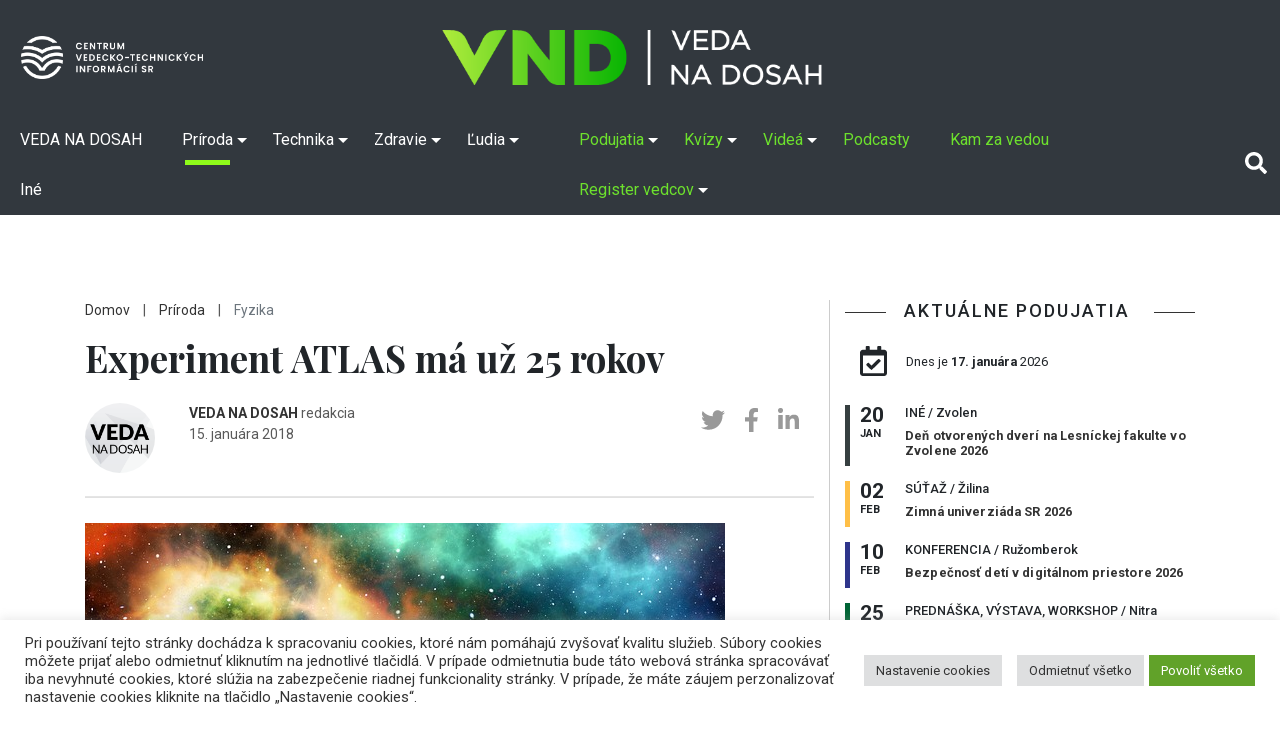

--- FILE ---
content_type: text/html; charset=UTF-8
request_url: https://vedanadosah.cvtisr.sk/priroda/fyzika/experiment-atlas-ma-uz-25-rokov/
body_size: 112073
content:
<!doctype html>
<html lang="sk-SK">
<head>

<meta charset="UTF-8" />
<meta name="viewport" content="width=device-width, initial-scale=1, shrink-to-fit=no">
<link rel="profile" href="https://gmpg.org/xfn/11" />
<link rel="stylesheet" href="https://vedanadosah.cvtisr.sk/wp-content/themes/vnd2020/style.css?v=189" type="text/css" />
<link href="https://vedanadosah.cvtisr.sk/wp-content/themes/vnd2020/assets/css/all.css" rel="stylesheet">
<script src="https://ajax.googleapis.com/ajax/libs/jquery/2.1.4/jquery.min.js"></script>
<meta name='robots' content='index, follow, max-image-preview:large, max-snippet:-1, max-video-preview:-1' />

	<!-- This site is optimized with the Yoast SEO plugin v26.7 - https://yoast.com/wordpress/plugins/seo/ -->
	<title>Experiment ATLAS má už 25 rokov - VEDA NA DOSAH</title>
	<link rel="canonical" href="https://vedanadosah.cvtisr.sk/priroda/fyzika/experiment-atlas-ma-uz-25-rokov/" />
	<meta property="og:locale" content="sk_SK" />
	<meta property="og:type" content="article" />
	<meta property="og:title" content="Experiment ATLAS má už 25 rokov - VEDA NA DOSAH" />
	<meta property="og:description" content="Na skúmanie fundamentálnych prírodných zákonov sveta vrátane záhad pôvodu a evolúcie vesmíru sa zameriava experiment ATLAS. Ide o špičkový experiment v oblasti časticovej fyziky, ktorý sa realizuje na Veľkom hadrónovom urýchľovači (Large Hadron Collider – LHC), nachádzajúcom sa v Európskej organizácii pre jadrový výskum (European Organization for Nuclear Research – CERN). Tá sa považuje za [&hellip;]" />
	<meta property="og:url" content="https://vedanadosah.cvtisr.sk/priroda/fyzika/experiment-atlas-ma-uz-25-rokov/" />
	<meta property="og:site_name" content="VEDA NA DOSAH" />
	<meta property="article:publisher" content="https://www.facebook.com/vedanadosah" />
	<meta property="article:published_time" content="2018-01-15T12:00:00+00:00" />
	<meta property="og:image" content="https://vedanadosah.cvtisr.sk/wp-content/uploads/importovane/img/articles/fEtj2xFf.jpg" />
	<meta property="og:image:width" content="640" />
	<meta property="og:image:height" content="301" />
	<meta property="og:image:type" content="image/jpeg" />
	<meta name="author" content="VEDA NA DOSAH" />
	<meta name="twitter:card" content="summary_large_image" />
	<meta name="twitter:creator" content="@cvti_sr" />
	<meta name="twitter:site" content="@cvti_sr" />
	<meta name="twitter:label1" content="Autor" />
	<meta name="twitter:data1" content="VEDA NA DOSAH" />
	<meta name="twitter:label2" content="Predpokladaný čas čítania" />
	<meta name="twitter:data2" content="7 minút" />
	<meta name="twitter:label3" content="Written by" />
	<meta name="twitter:data3" content="VEDA NA DOSAH" />
	<script type="application/ld+json" class="yoast-schema-graph">{"@context":"https://schema.org","@graph":[{"@type":"Article","@id":"https://vedanadosah.cvtisr.sk/priroda/fyzika/experiment-atlas-ma-uz-25-rokov/#article","isPartOf":{"@id":"https://vedanadosah.cvtisr.sk/priroda/fyzika/experiment-atlas-ma-uz-25-rokov/"},"author":[{"@id":"https://vedanadosah.cvtisr.sk/#/schema/person/6adfb8d37ade95138cc39af97b041656"}],"headline":"Experiment ATLAS má už 25 rokov","datePublished":"2018-01-15T12:00:00+00:00","mainEntityOfPage":{"@id":"https://vedanadosah.cvtisr.sk/priroda/fyzika/experiment-atlas-ma-uz-25-rokov/"},"wordCount":1413,"image":{"@id":"https://vedanadosah.cvtisr.sk/priroda/fyzika/experiment-atlas-ma-uz-25-rokov/#primaryimage"},"thumbnailUrl":"https://vedanadosah.cvtisr.sk/wp-content/uploads/importovane/img/articles/fEtj2xFf.jpg","keywords":["história","jadrová fyzika","Stanislav Tokár"],"articleSection":["Fyzika"],"inLanguage":"sk-SK"},{"@type":"WebPage","@id":"https://vedanadosah.cvtisr.sk/priroda/fyzika/experiment-atlas-ma-uz-25-rokov/","url":"https://vedanadosah.cvtisr.sk/priroda/fyzika/experiment-atlas-ma-uz-25-rokov/","name":"Experiment ATLAS má už 25 rokov - VEDA NA DOSAH","isPartOf":{"@id":"https://vedanadosah.cvtisr.sk/#website"},"primaryImageOfPage":{"@id":"https://vedanadosah.cvtisr.sk/priroda/fyzika/experiment-atlas-ma-uz-25-rokov/#primaryimage"},"image":{"@id":"https://vedanadosah.cvtisr.sk/priroda/fyzika/experiment-atlas-ma-uz-25-rokov/#primaryimage"},"thumbnailUrl":"https://vedanadosah.cvtisr.sk/wp-content/uploads/importovane/img/articles/fEtj2xFf.jpg","datePublished":"2018-01-15T12:00:00+00:00","author":{"@id":"https://vedanadosah.cvtisr.sk/#/schema/person/6adfb8d37ade95138cc39af97b041656"},"inLanguage":"sk-SK","potentialAction":[{"@type":"ReadAction","target":["https://vedanadosah.cvtisr.sk/priroda/fyzika/experiment-atlas-ma-uz-25-rokov/"]}]},{"@type":"ImageObject","inLanguage":"sk-SK","@id":"https://vedanadosah.cvtisr.sk/priroda/fyzika/experiment-atlas-ma-uz-25-rokov/#primaryimage","url":"https://vedanadosah.cvtisr.sk/wp-content/uploads/importovane/img/articles/fEtj2xFf.jpg","contentUrl":"https://vedanadosah.cvtisr.sk/wp-content/uploads/importovane/img/articles/fEtj2xFf.jpg","width":640,"height":301,"caption":"ilustračné foto /vesmír/"},{"@type":"WebSite","@id":"https://vedanadosah.cvtisr.sk/#website","url":"https://vedanadosah.cvtisr.sk/","name":"VEDA NA DOSAH","description":"VEDA NA DOSAH – váš zdroj informácií o slovenskej vede","potentialAction":[{"@type":"SearchAction","target":{"@type":"EntryPoint","urlTemplate":"https://vedanadosah.cvtisr.sk/?s={search_term_string}"},"query-input":{"@type":"PropertyValueSpecification","valueRequired":true,"valueName":"search_term_string"}}],"inLanguage":"sk-SK"},{"@type":"Person","@id":"https://vedanadosah.cvtisr.sk/#/schema/person/6adfb8d37ade95138cc39af97b041656","name":"VEDA NA DOSAH","image":{"@type":"ImageObject","inLanguage":"sk-SK","@id":"https://vedanadosah.cvtisr.sk/#/schema/person/image/332d73c19ea6fb74b3b30a57824b2758","url":"https://secure.gravatar.com/avatar/de01322900403441157984ffc1390a61966f0f55443a6296dd213da2df216980?s=96&d=wp_user_avatar&r=g","contentUrl":"https://secure.gravatar.com/avatar/de01322900403441157984ffc1390a61966f0f55443a6296dd213da2df216980?s=96&d=wp_user_avatar&r=g","caption":"VEDA NA DOSAH"},"description":"redakcia","url":"https://vedanadosah.cvtisr.sk/author/vedanadosah/"}]}</script>
	<!-- / Yoast SEO plugin. -->


<link rel='dns-prefetch' href='//cdnjs.cloudflare.com' />
<link rel='dns-prefetch' href='//stackpath.bootstrapcdn.com' />
<link rel='dns-prefetch' href='//ajax.googleapis.com' />
<link rel='dns-prefetch' href='//cdn.jsdelivr.net' />
<link rel="alternate" type="application/rss+xml" title="RSS kanál: VEDA NA DOSAH &raquo;" href="https://vedanadosah.cvtisr.sk/feed/" />
<link rel="alternate" type="application/rss+xml" title="RSS kanál komentárov webu VEDA NA DOSAH &raquo;" href="https://vedanadosah.cvtisr.sk/comments/feed/" />
<link rel="alternate" title="oEmbed (JSON)" type="application/json+oembed" href="https://vedanadosah.cvtisr.sk/wp-json/oembed/1.0/embed?url=https%3A%2F%2Fvedanadosah.cvtisr.sk%2Fpriroda%2Ffyzika%2Fexperiment-atlas-ma-uz-25-rokov%2F" />
<link rel="alternate" title="oEmbed (XML)" type="text/xml+oembed" href="https://vedanadosah.cvtisr.sk/wp-json/oembed/1.0/embed?url=https%3A%2F%2Fvedanadosah.cvtisr.sk%2Fpriroda%2Ffyzika%2Fexperiment-atlas-ma-uz-25-rokov%2F&#038;format=xml" />
<style id='wp-img-auto-sizes-contain-inline-css' type='text/css'>
img:is([sizes=auto i],[sizes^="auto," i]){contain-intrinsic-size:3000px 1500px}
/*# sourceURL=wp-img-auto-sizes-contain-inline-css */
</style>
<style id='wp-emoji-styles-inline-css' type='text/css'>

	img.wp-smiley, img.emoji {
		display: inline !important;
		border: none !important;
		box-shadow: none !important;
		height: 1em !important;
		width: 1em !important;
		margin: 0 0.07em !important;
		vertical-align: -0.1em !important;
		background: none !important;
		padding: 0 !important;
	}
/*# sourceURL=wp-emoji-styles-inline-css */
</style>
<style id='wp-block-library-inline-css' type='text/css'>
:root{--wp-block-synced-color:#7a00df;--wp-block-synced-color--rgb:122,0,223;--wp-bound-block-color:var(--wp-block-synced-color);--wp-editor-canvas-background:#ddd;--wp-admin-theme-color:#007cba;--wp-admin-theme-color--rgb:0,124,186;--wp-admin-theme-color-darker-10:#006ba1;--wp-admin-theme-color-darker-10--rgb:0,107,160.5;--wp-admin-theme-color-darker-20:#005a87;--wp-admin-theme-color-darker-20--rgb:0,90,135;--wp-admin-border-width-focus:2px}@media (min-resolution:192dpi){:root{--wp-admin-border-width-focus:1.5px}}.wp-element-button{cursor:pointer}:root .has-very-light-gray-background-color{background-color:#eee}:root .has-very-dark-gray-background-color{background-color:#313131}:root .has-very-light-gray-color{color:#eee}:root .has-very-dark-gray-color{color:#313131}:root .has-vivid-green-cyan-to-vivid-cyan-blue-gradient-background{background:linear-gradient(135deg,#00d084,#0693e3)}:root .has-purple-crush-gradient-background{background:linear-gradient(135deg,#34e2e4,#4721fb 50%,#ab1dfe)}:root .has-hazy-dawn-gradient-background{background:linear-gradient(135deg,#faaca8,#dad0ec)}:root .has-subdued-olive-gradient-background{background:linear-gradient(135deg,#fafae1,#67a671)}:root .has-atomic-cream-gradient-background{background:linear-gradient(135deg,#fdd79a,#004a59)}:root .has-nightshade-gradient-background{background:linear-gradient(135deg,#330968,#31cdcf)}:root .has-midnight-gradient-background{background:linear-gradient(135deg,#020381,#2874fc)}:root{--wp--preset--font-size--normal:16px;--wp--preset--font-size--huge:42px}.has-regular-font-size{font-size:1em}.has-larger-font-size{font-size:2.625em}.has-normal-font-size{font-size:var(--wp--preset--font-size--normal)}.has-huge-font-size{font-size:var(--wp--preset--font-size--huge)}.has-text-align-center{text-align:center}.has-text-align-left{text-align:left}.has-text-align-right{text-align:right}.has-fit-text{white-space:nowrap!important}#end-resizable-editor-section{display:none}.aligncenter{clear:both}.items-justified-left{justify-content:flex-start}.items-justified-center{justify-content:center}.items-justified-right{justify-content:flex-end}.items-justified-space-between{justify-content:space-between}.screen-reader-text{border:0;clip-path:inset(50%);height:1px;margin:-1px;overflow:hidden;padding:0;position:absolute;width:1px;word-wrap:normal!important}.screen-reader-text:focus{background-color:#ddd;clip-path:none;color:#444;display:block;font-size:1em;height:auto;left:5px;line-height:normal;padding:15px 23px 14px;text-decoration:none;top:5px;width:auto;z-index:100000}html :where(.has-border-color){border-style:solid}html :where([style*=border-top-color]){border-top-style:solid}html :where([style*=border-right-color]){border-right-style:solid}html :where([style*=border-bottom-color]){border-bottom-style:solid}html :where([style*=border-left-color]){border-left-style:solid}html :where([style*=border-width]){border-style:solid}html :where([style*=border-top-width]){border-top-style:solid}html :where([style*=border-right-width]){border-right-style:solid}html :where([style*=border-bottom-width]){border-bottom-style:solid}html :where([style*=border-left-width]){border-left-style:solid}html :where(img[class*=wp-image-]){height:auto;max-width:100%}:where(figure){margin:0 0 1em}html :where(.is-position-sticky){--wp-admin--admin-bar--position-offset:var(--wp-admin--admin-bar--height,0px)}@media screen and (max-width:600px){html :where(.is-position-sticky){--wp-admin--admin-bar--position-offset:0px}}

/*# sourceURL=wp-block-library-inline-css */
</style><style id='global-styles-inline-css' type='text/css'>
:root{--wp--preset--aspect-ratio--square: 1;--wp--preset--aspect-ratio--4-3: 4/3;--wp--preset--aspect-ratio--3-4: 3/4;--wp--preset--aspect-ratio--3-2: 3/2;--wp--preset--aspect-ratio--2-3: 2/3;--wp--preset--aspect-ratio--16-9: 16/9;--wp--preset--aspect-ratio--9-16: 9/16;--wp--preset--color--black: #000000;--wp--preset--color--cyan-bluish-gray: #abb8c3;--wp--preset--color--white: #ffffff;--wp--preset--color--pale-pink: #f78da7;--wp--preset--color--vivid-red: #cf2e2e;--wp--preset--color--luminous-vivid-orange: #ff6900;--wp--preset--color--luminous-vivid-amber: #fcb900;--wp--preset--color--light-green-cyan: #7bdcb5;--wp--preset--color--vivid-green-cyan: #00d084;--wp--preset--color--pale-cyan-blue: #8ed1fc;--wp--preset--color--vivid-cyan-blue: #0693e3;--wp--preset--color--vivid-purple: #9b51e0;--wp--preset--gradient--vivid-cyan-blue-to-vivid-purple: linear-gradient(135deg,rgb(6,147,227) 0%,rgb(155,81,224) 100%);--wp--preset--gradient--light-green-cyan-to-vivid-green-cyan: linear-gradient(135deg,rgb(122,220,180) 0%,rgb(0,208,130) 100%);--wp--preset--gradient--luminous-vivid-amber-to-luminous-vivid-orange: linear-gradient(135deg,rgb(252,185,0) 0%,rgb(255,105,0) 100%);--wp--preset--gradient--luminous-vivid-orange-to-vivid-red: linear-gradient(135deg,rgb(255,105,0) 0%,rgb(207,46,46) 100%);--wp--preset--gradient--very-light-gray-to-cyan-bluish-gray: linear-gradient(135deg,rgb(238,238,238) 0%,rgb(169,184,195) 100%);--wp--preset--gradient--cool-to-warm-spectrum: linear-gradient(135deg,rgb(74,234,220) 0%,rgb(151,120,209) 20%,rgb(207,42,186) 40%,rgb(238,44,130) 60%,rgb(251,105,98) 80%,rgb(254,248,76) 100%);--wp--preset--gradient--blush-light-purple: linear-gradient(135deg,rgb(255,206,236) 0%,rgb(152,150,240) 100%);--wp--preset--gradient--blush-bordeaux: linear-gradient(135deg,rgb(254,205,165) 0%,rgb(254,45,45) 50%,rgb(107,0,62) 100%);--wp--preset--gradient--luminous-dusk: linear-gradient(135deg,rgb(255,203,112) 0%,rgb(199,81,192) 50%,rgb(65,88,208) 100%);--wp--preset--gradient--pale-ocean: linear-gradient(135deg,rgb(255,245,203) 0%,rgb(182,227,212) 50%,rgb(51,167,181) 100%);--wp--preset--gradient--electric-grass: linear-gradient(135deg,rgb(202,248,128) 0%,rgb(113,206,126) 100%);--wp--preset--gradient--midnight: linear-gradient(135deg,rgb(2,3,129) 0%,rgb(40,116,252) 100%);--wp--preset--font-size--small: 13px;--wp--preset--font-size--medium: 20px;--wp--preset--font-size--large: 36px;--wp--preset--font-size--x-large: 42px;--wp--preset--spacing--20: 0.44rem;--wp--preset--spacing--30: 0.67rem;--wp--preset--spacing--40: 1rem;--wp--preset--spacing--50: 1.5rem;--wp--preset--spacing--60: 2.25rem;--wp--preset--spacing--70: 3.38rem;--wp--preset--spacing--80: 5.06rem;--wp--preset--shadow--natural: 6px 6px 9px rgba(0, 0, 0, 0.2);--wp--preset--shadow--deep: 12px 12px 50px rgba(0, 0, 0, 0.4);--wp--preset--shadow--sharp: 6px 6px 0px rgba(0, 0, 0, 0.2);--wp--preset--shadow--outlined: 6px 6px 0px -3px rgb(255, 255, 255), 6px 6px rgb(0, 0, 0);--wp--preset--shadow--crisp: 6px 6px 0px rgb(0, 0, 0);}:where(.is-layout-flex){gap: 0.5em;}:where(.is-layout-grid){gap: 0.5em;}body .is-layout-flex{display: flex;}.is-layout-flex{flex-wrap: wrap;align-items: center;}.is-layout-flex > :is(*, div){margin: 0;}body .is-layout-grid{display: grid;}.is-layout-grid > :is(*, div){margin: 0;}:where(.wp-block-columns.is-layout-flex){gap: 2em;}:where(.wp-block-columns.is-layout-grid){gap: 2em;}:where(.wp-block-post-template.is-layout-flex){gap: 1.25em;}:where(.wp-block-post-template.is-layout-grid){gap: 1.25em;}.has-black-color{color: var(--wp--preset--color--black) !important;}.has-cyan-bluish-gray-color{color: var(--wp--preset--color--cyan-bluish-gray) !important;}.has-white-color{color: var(--wp--preset--color--white) !important;}.has-pale-pink-color{color: var(--wp--preset--color--pale-pink) !important;}.has-vivid-red-color{color: var(--wp--preset--color--vivid-red) !important;}.has-luminous-vivid-orange-color{color: var(--wp--preset--color--luminous-vivid-orange) !important;}.has-luminous-vivid-amber-color{color: var(--wp--preset--color--luminous-vivid-amber) !important;}.has-light-green-cyan-color{color: var(--wp--preset--color--light-green-cyan) !important;}.has-vivid-green-cyan-color{color: var(--wp--preset--color--vivid-green-cyan) !important;}.has-pale-cyan-blue-color{color: var(--wp--preset--color--pale-cyan-blue) !important;}.has-vivid-cyan-blue-color{color: var(--wp--preset--color--vivid-cyan-blue) !important;}.has-vivid-purple-color{color: var(--wp--preset--color--vivid-purple) !important;}.has-black-background-color{background-color: var(--wp--preset--color--black) !important;}.has-cyan-bluish-gray-background-color{background-color: var(--wp--preset--color--cyan-bluish-gray) !important;}.has-white-background-color{background-color: var(--wp--preset--color--white) !important;}.has-pale-pink-background-color{background-color: var(--wp--preset--color--pale-pink) !important;}.has-vivid-red-background-color{background-color: var(--wp--preset--color--vivid-red) !important;}.has-luminous-vivid-orange-background-color{background-color: var(--wp--preset--color--luminous-vivid-orange) !important;}.has-luminous-vivid-amber-background-color{background-color: var(--wp--preset--color--luminous-vivid-amber) !important;}.has-light-green-cyan-background-color{background-color: var(--wp--preset--color--light-green-cyan) !important;}.has-vivid-green-cyan-background-color{background-color: var(--wp--preset--color--vivid-green-cyan) !important;}.has-pale-cyan-blue-background-color{background-color: var(--wp--preset--color--pale-cyan-blue) !important;}.has-vivid-cyan-blue-background-color{background-color: var(--wp--preset--color--vivid-cyan-blue) !important;}.has-vivid-purple-background-color{background-color: var(--wp--preset--color--vivid-purple) !important;}.has-black-border-color{border-color: var(--wp--preset--color--black) !important;}.has-cyan-bluish-gray-border-color{border-color: var(--wp--preset--color--cyan-bluish-gray) !important;}.has-white-border-color{border-color: var(--wp--preset--color--white) !important;}.has-pale-pink-border-color{border-color: var(--wp--preset--color--pale-pink) !important;}.has-vivid-red-border-color{border-color: var(--wp--preset--color--vivid-red) !important;}.has-luminous-vivid-orange-border-color{border-color: var(--wp--preset--color--luminous-vivid-orange) !important;}.has-luminous-vivid-amber-border-color{border-color: var(--wp--preset--color--luminous-vivid-amber) !important;}.has-light-green-cyan-border-color{border-color: var(--wp--preset--color--light-green-cyan) !important;}.has-vivid-green-cyan-border-color{border-color: var(--wp--preset--color--vivid-green-cyan) !important;}.has-pale-cyan-blue-border-color{border-color: var(--wp--preset--color--pale-cyan-blue) !important;}.has-vivid-cyan-blue-border-color{border-color: var(--wp--preset--color--vivid-cyan-blue) !important;}.has-vivid-purple-border-color{border-color: var(--wp--preset--color--vivid-purple) !important;}.has-vivid-cyan-blue-to-vivid-purple-gradient-background{background: var(--wp--preset--gradient--vivid-cyan-blue-to-vivid-purple) !important;}.has-light-green-cyan-to-vivid-green-cyan-gradient-background{background: var(--wp--preset--gradient--light-green-cyan-to-vivid-green-cyan) !important;}.has-luminous-vivid-amber-to-luminous-vivid-orange-gradient-background{background: var(--wp--preset--gradient--luminous-vivid-amber-to-luminous-vivid-orange) !important;}.has-luminous-vivid-orange-to-vivid-red-gradient-background{background: var(--wp--preset--gradient--luminous-vivid-orange-to-vivid-red) !important;}.has-very-light-gray-to-cyan-bluish-gray-gradient-background{background: var(--wp--preset--gradient--very-light-gray-to-cyan-bluish-gray) !important;}.has-cool-to-warm-spectrum-gradient-background{background: var(--wp--preset--gradient--cool-to-warm-spectrum) !important;}.has-blush-light-purple-gradient-background{background: var(--wp--preset--gradient--blush-light-purple) !important;}.has-blush-bordeaux-gradient-background{background: var(--wp--preset--gradient--blush-bordeaux) !important;}.has-luminous-dusk-gradient-background{background: var(--wp--preset--gradient--luminous-dusk) !important;}.has-pale-ocean-gradient-background{background: var(--wp--preset--gradient--pale-ocean) !important;}.has-electric-grass-gradient-background{background: var(--wp--preset--gradient--electric-grass) !important;}.has-midnight-gradient-background{background: var(--wp--preset--gradient--midnight) !important;}.has-small-font-size{font-size: var(--wp--preset--font-size--small) !important;}.has-medium-font-size{font-size: var(--wp--preset--font-size--medium) !important;}.has-large-font-size{font-size: var(--wp--preset--font-size--large) !important;}.has-x-large-font-size{font-size: var(--wp--preset--font-size--x-large) !important;}
/*# sourceURL=global-styles-inline-css */
</style>

<style id='classic-theme-styles-inline-css' type='text/css'>
/*! This file is auto-generated */
.wp-block-button__link{color:#fff;background-color:#32373c;border-radius:9999px;box-shadow:none;text-decoration:none;padding:calc(.667em + 2px) calc(1.333em + 2px);font-size:1.125em}.wp-block-file__button{background:#32373c;color:#fff;text-decoration:none}
/*# sourceURL=/wp-includes/css/classic-themes.min.css */
</style>
<link rel='stylesheet' id='cookie-law-info-css' href='https://vedanadosah.cvtisr.sk/wp-content/plugins/cookie-law-info/public/css/cookie-law-info-public.css?ver=2.1.2' type='text/css' media='all' />
<link rel='stylesheet' id='cookie-law-info-gdpr-css' href='https://vedanadosah.cvtisr.sk/wp-content/plugins/cookie-law-info/public/css/cookie-law-info-gdpr.css?ver=2.1.2' type='text/css' media='all' />
<link rel='stylesheet' id='bootstrap_css-css' href='https://vedanadosah.cvtisr.sk/wp-content/themes/vnd2020/assets/css/bootstrap.min.css?ver=64e3e43782040e937a7aa1e97c8bd829' type='text/css' media='all' />
<link rel='stylesheet' id='jquery-ui-css' href='https://ajax.googleapis.com/ajax/libs/jqueryui/1.8/themes/base/jquery-ui.css?ver=64e3e43782040e937a7aa1e97c8bd829' type='text/css' media='all' />
<link rel='stylesheet' id='silk-css-css' href='//cdn.jsdelivr.net/npm/slick-carousel@1.8.1/slick/slick.css?ver=64e3e43782040e937a7aa1e97c8bd829' type='text/css' media='all' />
<link rel='stylesheet' id='silk-css-tema-css' href='https://vedanadosah.cvtisr.sk/wp-content/themes/vnd2020/assets/css/slick-theme.css?ver=64e3e43782040e937a7aa1e97c8bd829' type='text/css' media='all' />
<link rel='stylesheet' id='bootstrap-css-css' href='https://stackpath.bootstrapcdn.com/bootstrap/4.3.1/css/bootstrap.min.css' type='text/css' media='all'  crossorigin="anonymous" />
<link rel='stylesheet' id='taxopress-frontend-css-css' href='https://vedanadosah.cvtisr.sk/wp-content/plugins/simple-tags/assets/frontend/css/frontend.css?ver=3.43.0' type='text/css' media='all' />
<script type="text/javascript" src="https://vedanadosah.cvtisr.sk/wp-includes/js/jquery/jquery.min.js?ver=3.7.1" id="jquery-core-js"></script>
<script type="text/javascript" src="https://vedanadosah.cvtisr.sk/wp-includes/js/jquery/jquery-migrate.min.js?ver=3.4.1" id="jquery-migrate-js"></script>
<script type="text/javascript" id="cookie-law-info-js-extra">
/* <![CDATA[ */
var Cli_Data = {"nn_cookie_ids":["YSC","VISITOR_INFO1_LIVE","yt-remote-device-id","yt-remote-connected-devices","fr","CONSENT","UID"],"cookielist":[],"non_necessary_cookies":{"analytics":["CONSENT","UID"],"advertisement":["YSC","VISITOR_INFO1_LIVE","yt-remote-device-id","yt-remote-connected-devices","fr"]},"ccpaEnabled":"","ccpaRegionBased":"","ccpaBarEnabled":"","strictlyEnabled":["necessary","obligatoire"],"ccpaType":"gdpr","js_blocking":"1","custom_integration":"","triggerDomRefresh":"","secure_cookies":""};
var cli_cookiebar_settings = {"animate_speed_hide":"500","animate_speed_show":"500","background":"#FFF","border":"#b1a6a6c2","border_on":"","button_1_button_colour":"#61a229","button_1_button_hover":"#4e8221","button_1_link_colour":"#fff","button_1_as_button":"1","button_1_new_win":"","button_2_button_colour":"#333","button_2_button_hover":"#292929","button_2_link_colour":"#444","button_2_as_button":"","button_2_hidebar":"","button_3_button_colour":"#dedfe0","button_3_button_hover":"#b2b2b3","button_3_link_colour":"#333333","button_3_as_button":"1","button_3_new_win":"","button_4_button_colour":"#dedfe0","button_4_button_hover":"#b2b2b3","button_4_link_colour":"#333333","button_4_as_button":"1","button_7_button_colour":"#61a229","button_7_button_hover":"#4e8221","button_7_link_colour":"#fff","button_7_as_button":"1","button_7_new_win":"","font_family":"inherit","header_fix":"","notify_animate_hide":"1","notify_animate_show":"","notify_div_id":"#cookie-law-info-bar","notify_position_horizontal":"right","notify_position_vertical":"bottom","scroll_close":"","scroll_close_reload":"","accept_close_reload":"","reject_close_reload":"","showagain_tab":"1","showagain_background":"#fff","showagain_border":"#000","showagain_div_id":"#cookie-law-info-again","showagain_x_position":"1%","text":"#333333","show_once_yn":"","show_once":"10000","logging_on":"","as_popup":"","popup_overlay":"1","bar_heading_text":"","cookie_bar_as":"banner","popup_showagain_position":"bottom-right","widget_position":"left"};
var log_object = {"ajax_url":"https://vedanadosah.cvtisr.sk/wp-admin/admin-ajax.php"};
//# sourceURL=cookie-law-info-js-extra
/* ]]> */
</script>
<script type="text/javascript" src="https://vedanadosah.cvtisr.sk/wp-content/plugins/cookie-law-info/public/js/cookie-law-info-public.js?ver=2.1.2" id="cookie-law-info-js"></script>
<script type="text/javascript" src="https://vedanadosah.cvtisr.sk/wp-content/plugins/simple-tags/assets/frontend/js/frontend.js?ver=3.43.0" id="taxopress-frontend-js-js"></script>
<link rel="https://api.w.org/" href="https://vedanadosah.cvtisr.sk/wp-json/" /><link rel="alternate" title="JSON" type="application/json" href="https://vedanadosah.cvtisr.sk/wp-json/wp/v2/posts/6867" /><link rel="EditURI" type="application/rsd+xml" title="RSD" href="https://vedanadosah.cvtisr.sk/xmlrpc.php?rsd" />

<link rel='shortlink' href='https://vedanadosah.cvtisr.sk/?p=6867' />
<link rel="icon" href="https://vedanadosah.cvtisr.sk/wp-content/uploads/2021/07/cropped-VND_favicon_novy-32x32.png" sizes="32x32" />
<link rel="icon" href="https://vedanadosah.cvtisr.sk/wp-content/uploads/2021/07/cropped-VND_favicon_novy-192x192.png" sizes="192x192" />
<link rel="apple-touch-icon" href="https://vedanadosah.cvtisr.sk/wp-content/uploads/2021/07/cropped-VND_favicon_novy-180x180.png" />
<meta name="msapplication-TileImage" content="https://vedanadosah.cvtisr.sk/wp-content/uploads/2021/07/cropped-VND_favicon_novy-270x270.png" />
<meta name="google-site-verification" content="mKj5RcdJGOwflM_hvHcos_hHrxQXJsa72nzD-z5C8XQ" />
<link href="https://vedanadosah.cvtisr.sk/wp-content/themes/vnd2020/assets//css/select2.min.css" rel="stylesheet" />
<link href="https://vedanadosah.cvtisr.sk/wp-content/themes/vnd2020/assets/css/lightgallery.css" rel="stylesheet">
<link type="text/css" rel="stylesheet" href="https://vedanadosah.cvtisr.sk/wp-content/themes/vnd2020/assets/css/lightslider.css" />	

<!-- Matomo -->
<script>
  var _paq = window._paq = window._paq || [];
  /* tracker methods like "setCustomDimension" should be called before "trackPageView" */
  _paq.push(["setDoNotTrack", true]);
  _paq.push(["disableCookies"]);
  _paq.push(['trackPageView']);
  _paq.push(['enableLinkTracking']);
  (function() {
    var u="//analytics.cvtisr.sk/";
    _paq.push(['setTrackerUrl', u+'matomo.php']);
    _paq.push(['setSiteId', '1']);
    var d=document, g=d.createElement('script'), s=d.getElementsByTagName('script')[0];
    g.async=true; g.src=u+'matomo.js'; s.parentNode.insertBefore(g,s);
  })();
</script>
<!-- End Matomo Code -->





<link rel='stylesheet' id='cookie-law-info-table-css' href='https://vedanadosah.cvtisr.sk/wp-content/plugins/cookie-law-info/public/css/cookie-law-info-table.css?ver=2.1.2' type='text/css' media='all' />
</head>
<body>

<a class="skip-to-content-link" href="#skipcont">
Preskočiť na obsah
</a>
<a class="skip-to-footer-link" href="#skipfoot">
Preskočiť na pätu (NCP VaT)
</a>
	<header>
		<div class="logotop d-none  d-lg-block d-xl-block bg-darkmenu">
	<a class="navbar-brand d-block  " href="https://vedanadosah.cvtisr.sk/" title="VEDA NA DOSAH – váš zdroj informácií o slovenskej vede">
	<img class="cvtilogohead" src="https://vedanadosah.cvtisr.sk/wp-content/themes/vnd2020/assets/img/cvti-logo-horizontal-white.png" alt="">
	<img src="https://vedanadosah.cvtisr.sk/wp-content/themes/vnd2020/assets/img/vndlogonew.png" alt="VEDA NA DOSAH – váš zdroj informácií o slovenskej vede"></a>
	</div>
		<nav class="navbar navbar-expand-lg navbar-dark  bg-darkmenu">
			<a class="navbar-brand d-block  d-lg-none d-xl-none" href="https://vedanadosah.cvtisr.sk/" title="VEDA NA DOSAH – váš zdroj informácií o slovenskej vede"> <img alt="VEDA NA DOSAH – váš zdroj informácií o slovenskej vede" src="https://vedanadosah.cvtisr.sk/wp-content/themes/vnd2020/assets/img/vndlogonew.png"></a>
			<img class="cvtilogoheadmob " src="https://vedanadosah.cvtisr.sk/wp-content/themes/vnd2020/assets/img/cvti-logo-horizontal-white.png" alt="">
			<button class="navbar-toggler" type="button" data-toggle="collapse" data-target="#navbarCollapse" aria-controls="navbarCollapse" aria-expanded="false" aria-label="Toggle navigation">
				<span class="navbar-toggler-icon"></span>
			</button>
			<div class="collapse navbar-collapse" id="navbarCollapse">
				<div id="cssmenu" class="navbar-nav  m-biele"><ul id="menu-mainmenu" class="menu"><li id="menu-item-25406" class="menu-item menu-item-type-custom menu-item-object-custom"><a title="homepage VEDA NA DOSAH" href="/"><span>VEDA NA DOSAH</span></a></li>
<li id="menu-item-17663" class="menu-item menu-item-type-taxonomy menu-item-object-category current-post-ancestor menu-item-has-children has-sub"><a title="Rubrika Príroda" href="https://vedanadosah.cvtisr.sk/kategoria/priroda/"><span>Príroda</span></a>
<ul>
	<li id="menu-item-17697" class="menu-item menu-item-type-taxonomy menu-item-object-category"><a title="Podrubrika Matematika" href="https://vedanadosah.cvtisr.sk/kategoria/priroda/matematika/"><span>Matematika</span></a></li>
	<li id="menu-item-17666" class="menu-item menu-item-type-taxonomy menu-item-object-category current-post-ancestor current-menu-parent current-post-parent"><a title="Podrubrika Fyzika" href="https://vedanadosah.cvtisr.sk/kategoria/priroda/fyzika/"><span>Fyzika</span></a></li>
	<li id="menu-item-17688" class="menu-item menu-item-type-taxonomy menu-item-object-category"><a title="Podrubrika Chémia" href="https://vedanadosah.cvtisr.sk/kategoria/priroda/chemia/"><span>Chémia</span></a></li>
	<li id="menu-item-17667" class="menu-item menu-item-type-taxonomy menu-item-object-category"><a title="Podrubrika Zem" href="https://vedanadosah.cvtisr.sk/kategoria/priroda/zem/"><span>Zem</span></a></li>
	<li id="menu-item-17665" class="menu-item menu-item-type-taxonomy menu-item-object-category"><a title="Podrubrika Biológia" href="https://vedanadosah.cvtisr.sk/kategoria/priroda/biologia/"><span>Biológia</span></a></li>
	<li id="menu-item-17698" class="menu-item menu-item-type-taxonomy menu-item-object-category"><a title="Podrubrika Vesmír" href="https://vedanadosah.cvtisr.sk/kategoria/priroda/vesmir/"><span>Vesmír</span></a></li>
	<li id="menu-item-17690" class="menu-item menu-item-type-taxonomy menu-item-object-category"><a title="Podrubrika Životné prostredie" href="https://vedanadosah.cvtisr.sk/kategoria/priroda/zivotne-prostredie/"><span>Životné prostredie</span></a></li>
</ul>
</li>
<li id="menu-item-17661" class="menu-item menu-item-type-taxonomy menu-item-object-category menu-item-has-children has-sub"><a title="Rubrika Technika" href="https://vedanadosah.cvtisr.sk/kategoria/technika/"><span>Technika</span></a>
<ul>
	<li id="menu-item-17691" class="menu-item menu-item-type-taxonomy menu-item-object-category"><a title="Podrubrika Stavebníctvo" href="https://vedanadosah.cvtisr.sk/kategoria/technika/stavebnictvo/"><span>Stavebníctvo</span></a></li>
	<li id="menu-item-17769" class="menu-item menu-item-type-taxonomy menu-item-object-category"><a title="Podrubrika Elektrotechnika" href="https://vedanadosah.cvtisr.sk/kategoria/technika/elektrotechnika/"><span>Elektrotechnika</span></a></li>
	<li id="menu-item-17689" class="menu-item menu-item-type-taxonomy menu-item-object-category"><a title="Podrubrika Informačné a komunikačné technológie" href="https://vedanadosah.cvtisr.sk/kategoria/technika/informacne-a-komunikacne-technologie/"><span>Informačné a komunikačné technológie</span></a></li>
	<li id="menu-item-17693" class="menu-item menu-item-type-taxonomy menu-item-object-category"><a title="Podrubrika Strojárstvo" href="https://vedanadosah.cvtisr.sk/kategoria/technika/strojarstvo/"><span>Strojárstvo</span></a></li>
	<li id="menu-item-17692" class="menu-item menu-item-type-taxonomy menu-item-object-category"><a title="Podrubrika Materiály" href="https://vedanadosah.cvtisr.sk/kategoria/technika/materialy/"><span>Materiály</span></a></li>
	<li id="menu-item-17694" class="menu-item menu-item-type-taxonomy menu-item-object-category"><a title="Podrubrika Nanotechnológie" href="https://vedanadosah.cvtisr.sk/kategoria/technika/nanotechnologie/"><span>Nanotechnológie</span></a></li>
</ul>
</li>
<li id="menu-item-17662" class="menu-item menu-item-type-taxonomy menu-item-object-category menu-item-has-children has-sub"><a title="Rubrika Zdravie" href="https://vedanadosah.cvtisr.sk/kategoria/zdravie/"><span>Zdravie</span></a>
<ul>
	<li id="menu-item-17696" class="menu-item menu-item-type-taxonomy menu-item-object-category"><a title="Podrubrika Medicína" href="https://vedanadosah.cvtisr.sk/kategoria/zdravie/medicina/"><span>Medicína</span></a></li>
	<li id="menu-item-17770" class="menu-item menu-item-type-taxonomy menu-item-object-category"><a title="Podrubrika Farmácia" href="https://vedanadosah.cvtisr.sk/kategoria/zdravie/farmacia/"><span>Farmácia</span></a></li>
	<li id="menu-item-17695" class="menu-item menu-item-type-taxonomy menu-item-object-category"><a title="Podrubrika Biotechnológie" href="https://vedanadosah.cvtisr.sk/kategoria/zdravie/biotechnologie/"><span>Biotechnológie</span></a></li>
</ul>
</li>
<li id="menu-item-17664" class="menu-item menu-item-type-taxonomy menu-item-object-category menu-item-has-children has-sub"><a title="Rubrika Ľudia" href="https://vedanadosah.cvtisr.sk/kategoria/ludia/"><span>Ľudia</span></a>
<ul>
	<li id="menu-item-17775" class="menu-item menu-item-type-taxonomy menu-item-object-category"><a title="Podrubrika História a archeológia" href="https://vedanadosah.cvtisr.sk/kategoria/ludia/historia-a-archeologia/"><span>História a archeológia</span></a></li>
	<li id="menu-item-17776" class="menu-item menu-item-type-taxonomy menu-item-object-category"><a title="Podrubrika Filológia a kultúra" href="https://vedanadosah.cvtisr.sk/kategoria/ludia/filologia-a-kultura/"><span>Filológia a kultúra</span></a></li>
	<li id="menu-item-17777" class="menu-item menu-item-type-taxonomy menu-item-object-category"><a title="Podrubrika Filozofia, etika a teológia" href="https://vedanadosah.cvtisr.sk/kategoria/ludia/filozofia-etika-a-teologia/"><span>Filozofia, etika a teológia</span></a></li>
	<li id="menu-item-17771" class="menu-item menu-item-type-taxonomy menu-item-object-category"><a title="Podrubrika Psychológia a pedagogika" href="https://vedanadosah.cvtisr.sk/kategoria/ludia/psychologia-a-pedagogika/"><span>Psychológia a pedagogika</span></a></li>
	<li id="menu-item-17772" class="menu-item menu-item-type-taxonomy menu-item-object-category"><a title="Podrubrika Ekonómia" href="https://vedanadosah.cvtisr.sk/kategoria/ludia/ekonomia/"><span>Ekonómia</span></a></li>
	<li id="menu-item-17773" class="menu-item menu-item-type-taxonomy menu-item-object-category"><a title="Podrubrika Sociológia" href="https://vedanadosah.cvtisr.sk/kategoria/ludia/sociologia/"><span>Sociológia</span></a></li>
	<li id="menu-item-17774" class="menu-item menu-item-type-taxonomy menu-item-object-category"><a title="Podrubrika Právo a politológia" href="https://vedanadosah.cvtisr.sk/kategoria/ludia/pravo-a-politologia/"><span>Právo a politológia</span></a></li>
</ul>
</li>
<li id="menu-item-17660" class="menu-item menu-item-type-taxonomy menu-item-object-category"><a title="Iné" href="https://vedanadosah.cvtisr.sk/kategoria/ine/"><span>Iné</span></a></li>
</ul></div>				<div id="cssmenu" class="navbar-nav  mr-auto m-zelene"><ul id="menu-mainmenu2" class="menu"><li id="menu-item-17670" class="menu-item menu-item-type-custom menu-item-object-custom menu-item-has-children has-sub"><a title="Podujatia" href="/podujatia"><span>Podujatia</span></a>
<ul>
	<li id="menu-item-20818" class="menu-item menu-item-type-taxonomy menu-item-object-tribe_events_cat"><a title="Podrubrika CVTI SR" href="https://vedanadosah.cvtisr.sk/podujatia/kategoria/cvti-sr/"><span>CVTI SR</span></a></li>
	<li id="menu-item-56075" class="menu-item menu-item-type-custom menu-item-object-custom"><a href="https://vedanadosah.cvtisr.sk/cena-za-vedu-a-techniku/cena-za-vedu-a-techniku-2025/"><span>Cena za vedu a techniku</span></a></li>
	<li id="menu-item-59524" class="menu-item menu-item-type-custom menu-item-object-custom"><a href="https://vedanadosah.cvtisr.sk/zvedave-debaty/"><span>Zvedavé debaty</span></a></li>
	<li id="menu-item-60396" class="menu-item menu-item-type-custom menu-item-object-custom"><a href="https://vedanadosah.cvtisr.sk/vedecky-ambasador/"><span>Vedecký ambasádor</span></a></li>
	<li id="menu-item-20449" class="menu-item menu-item-type-taxonomy menu-item-object-tribe_events_cat"><a title="Podrubrika Exkurzia" href="https://vedanadosah.cvtisr.sk/podujatia/kategoria/exkurzia/"><span>Exkurzia</span></a></li>
	<li id="menu-item-20450" class="menu-item menu-item-type-taxonomy menu-item-object-tribe_events_cat"><a title="Podrubrika Festival" href="https://vedanadosah.cvtisr.sk/podujatia/kategoria/festival/"><span>Festival</span></a></li>
	<li id="menu-item-20451" class="menu-item menu-item-type-taxonomy menu-item-object-tribe_events_cat"><a title="Podrubrika Iné" href="https://vedanadosah.cvtisr.sk/podujatia/kategoria/ine/"><span>Iné</span></a></li>
	<li id="menu-item-20452" class="menu-item menu-item-type-taxonomy menu-item-object-tribe_events_cat"><a title="Podrubrika Konferencia" href="https://vedanadosah.cvtisr.sk/podujatia/kategoria/konferencia/"><span>Konferencia</span></a></li>
	<li id="menu-item-17767" class="menu-item menu-item-type-taxonomy menu-item-object-tribe_events_cat"><a title="Podrubrika Prednáška" href="https://vedanadosah.cvtisr.sk/podujatia/kategoria/prednaska/"><span>Prednáška</span></a></li>
	<li id="menu-item-20453" class="menu-item menu-item-type-taxonomy menu-item-object-tribe_events_cat"><a title="Podrubrika Seminár" href="https://vedanadosah.cvtisr.sk/podujatia/kategoria/seminar/"><span>Seminár</span></a></li>
	<li id="menu-item-17768" class="menu-item menu-item-type-taxonomy menu-item-object-tribe_events_cat"><a title="Podrubrika Súťaž" href="https://vedanadosah.cvtisr.sk/podujatia/kategoria/sutaz/"><span>Súťaž</span></a></li>
	<li id="menu-item-20454" class="menu-item menu-item-type-taxonomy menu-item-object-tribe_events_cat"><a title="Podrubrika Výstava" href="https://vedanadosah.cvtisr.sk/podujatia/kategoria/vystava/"><span>Výstava</span></a></li>
	<li id="menu-item-20455" class="menu-item menu-item-type-taxonomy menu-item-object-tribe_events_cat"><a title="Podrubrika Výzva" href="https://vedanadosah.cvtisr.sk/podujatia/kategoria/vyzva/"><span>Výzva</span></a></li>
	<li id="menu-item-20456" class="menu-item menu-item-type-taxonomy menu-item-object-tribe_events_cat"><a title="Podrubrika Workshop" href="https://vedanadosah.cvtisr.sk/podujatia/kategoria/workshop/"><span>Workshop</span></a></li>
</ul>
</li>
<li id="menu-item-23284" class="menu-item menu-item-type-taxonomy menu-item-object-category menu-item-has-children has-sub"><a title="Kvízy" href="https://vedanadosah.cvtisr.sk/kategoria/kvizy/"><span>Kvízy</span></a>
<ul>
	<li id="menu-item-26150" class="menu-item menu-item-type-taxonomy menu-item-object-category"><a title="Podrubrika Príroda" href="https://vedanadosah.cvtisr.sk/kategoria/kvizy/kvizy-priroda/"><span>Príroda</span></a></li>
	<li id="menu-item-26151" class="menu-item menu-item-type-taxonomy menu-item-object-category"><a title="Podrubrika Technika" href="https://vedanadosah.cvtisr.sk/kategoria/kvizy/kvizy-technika/"><span>Technika</span></a></li>
	<li id="menu-item-26149" class="menu-item menu-item-type-taxonomy menu-item-object-category"><a title="Podrubrika Ľudia" href="https://vedanadosah.cvtisr.sk/kategoria/kvizy/kvizy-ludia/"><span>Ľudia</span></a></li>
	<li id="menu-item-26152" class="menu-item menu-item-type-taxonomy menu-item-object-category"><a title="Podrubrika Zdravie" href="https://vedanadosah.cvtisr.sk/kategoria/kvizy/kvizy-zdravie/"><span>Zdravie</span></a></li>
</ul>
</li>
<li id="menu-item-19149" class="menu-item menu-item-type-taxonomy menu-item-object-category menu-item-has-children has-sub"><a title="Videá" href="https://vedanadosah.cvtisr.sk/kategoria/video/"><span>Videá</span></a>
<ul>
	<li id="menu-item-21020" class="menu-item menu-item-type-taxonomy menu-item-object-category"><a title="Podrubrika Prednášky" href="https://vedanadosah.cvtisr.sk/kategoria/video/prednasky/"><span>Prednášky</span></a></li>
	<li id="menu-item-21029" class="menu-item menu-item-type-taxonomy menu-item-object-category"><a title="Podrubrika Portréty" href="https://vedanadosah.cvtisr.sk/kategoria/video/portrety/"><span>Portréty</span></a></li>
	<li id="menu-item-21027" class="menu-item menu-item-type-taxonomy menu-item-object-category"><a title="Podrubrika Filmy" href="https://vedanadosah.cvtisr.sk/kategoria/video/filmy/"><span>Filmy</span></a></li>
	<li id="menu-item-21028" class="menu-item menu-item-type-taxonomy menu-item-object-category"><a title="Podrubrika Ostatné" href="https://vedanadosah.cvtisr.sk/kategoria/video/ostatne/"><span>Ostatné</span></a></li>
</ul>
</li>
<li id="menu-item-17672" class="menu-item menu-item-type-custom menu-item-object-custom"><a title="Podcasty" href="/podcasty"><span>Podcasty</span></a></li>
<li id="menu-item-36084" class="menu-item menu-item-type-custom menu-item-object-custom"><a title="Kam za vedou" href="/kam-za-vedou/"><span>Kam za vedou</span></a></li>
<li id="menu-item-60403" class="menu-item menu-item-type-custom menu-item-object-custom menu-item-has-children has-sub"><a href="/register-vedcov/"><span>Register vedcov</span></a>
<ul>
	<li id="menu-item-60404" class="menu-item menu-item-type-custom menu-item-object-custom"><a href="/vedci-abeceda/"><span>Abecedný zoznam vedcov</span></a></li>
	<li id="menu-item-60405" class="menu-item menu-item-type-custom menu-item-object-custom"><a href="/vedci-oblasti/"><span>Podľa oblasti výskumu</span></a></li>
	<li id="menu-item-60406" class="menu-item menu-item-type-custom menu-item-object-custom"><a href="/vedci-kategoria/"><span>Podľa vedeckej disciplíny</span></a></li>
</ul>
</li>
</ul></div>     
				<ul class="hladlib">
					<li class="search">
						<a href="#" title="Vyhľadávanie">
							<i class="fas fa-search fa-lg pointer"></i>
						</a>
					</li>
				</ul>
			</div>
		</nav>
		<div class="search-bar">
			<form class="d-flex w-100 justify-content-center" method="GET" action="/">
                <input class="align-self-center search-input form-control" type="text" id="search" name="s" title="Vyhľadávanie" value="" placeholder="Čo potrebujete nájsť" autofocus="autofocus"> 
				<button type="submit" title="Vyhľadávanie" class="align-self-center"><i class="fas fa-search"></i>
                </button>
            </form>
        </div>
	</header><main role="main " >
	<div class="container">
		<div class="row">
			 <div class="col-md-8 clanok">
				<div class="post-6867 post type-post status-publish format-standard has-post-thumbnail hentry category-fyzika tag-historia tag-jadrova-fyzika tag-stanislav-tokar" id="post-6867">
					<nav aria-label="breadcrumb">
						<ol class="breadcrumb-lib">
							<li><a href="/" title="Domov">Domov</a></li>
							<li class="separator"> | </li>
							<li  class="breadcrumb-item " ><a href="https://vedanadosah.cvtisr.sk/kategoria/priroda/" title="Príroda">Príroda</a><li class="separator"> | </li><li  class="breadcrumb-item active" ><a href="https://vedanadosah.cvtisr.sk/kategoria/priroda/fyzika/" title="Fyzika">Fyzika</a></li>						</ol>
					</nav>
			
					<h1 class="titulok-post">Experiment ATLAS má už 25 rokov</h1>
					<div class="row ">
						<div class="col-md-8">
							<div class="dropky">
								<div class="autori">
									<div class="autori-img">
																		<div  class="autor-thumb">
										<img src="https://vedanadosah.cvtisr.sk/wp-content/uploads/2020/08/02-gray-1.png" class="" title="VEDA NA DOSAH" alt="VEDA NA DOSAH">
									</div>
																		</div>
									<div class="autor-li" >
										<ul>
																				<li><a href="/author/vedanadosah" target="_blank" title="VEDA NA DOSAH">VEDA NA DOSAH</a> <span>redakcia</span></li>
																				<li><span >15. januára 2018 </span></li>
										</ul>
									</div>
								</div>
							</div>
						</div>
						<div class="col-md-4">
							<ul class="sieteclanok">
								<li><a  href="http://twitter.com/intent/tweet?text=Experiment ATLAS má už 25 rokov&amp;url=https://vedanadosah.cvtisr.sk/priroda/fyzika/experiment-atlas-ma-uz-25-rokov/" target="_blank" rel="noopener noreferrer" title="twitter"><i class="fab fa-twitter"></i></a></li>
								<li><a href="https://www.facebook.com/sharer?u=https://vedanadosah.cvtisr.sk/priroda/fyzika/experiment-atlas-ma-uz-25-rokov/&amp;t=Experiment ATLAS má už 25 rokov" target="_blank" rel="noopener noreferrer"  title="facebook"><i class="fab fa-facebook-f"></i></a></li>
								<li><a href="http://www.linkedin.com/shareArticle?mini=true&amp;url=https://vedanadosah.cvtisr.sk/priroda/fyzika/experiment-atlas-ma-uz-25-rokov/&amp;title=Experiment ATLAS má už 25 rokov&amp;summary=&amp;source=VEDA NA DOSAH" target="_new" rel="noopener noreferrer"  title="linkedin"><i class="fab fa-linkedin-in"></i></a></li>
							</ul>
							
						</div>
						<div class="col-md-12"><hr class=" mb25 bg-bottom"></div>
					</div>

					<div class="entry">
															
					
										
					
					
					
																									<img width="640" height="301" src="https://vedanadosah.cvtisr.sk/wp-content/uploads/importovane/img/articles/fEtj2xFf.jpg" class="img-responsive thumblib wp-post-image" alt="ilustračné foto /vesmír/" decoding="async" fetchpriority="high" srcset="https://vedanadosah.cvtisr.sk/wp-content/uploads/importovane/img/articles/fEtj2xFf.jpg 640w, https://vedanadosah.cvtisr.sk/wp-content/uploads/importovane/img/articles/fEtj2xFf-300x141.jpg 300w, https://vedanadosah.cvtisr.sk/wp-content/uploads/importovane/img/articles/fEtj2xFf-220x103.jpg 220w" sizes="(max-width: 640px) 100vw, 640px" />																							
										
					
											<p><strong>Na skúmanie fundamentálnych prírodných zákonov sveta vrátane záhad pôvodu a evolúcie vesmíru sa zameriava experiment ATLAS. Ide o špičkový experiment v oblasti časticovej fyziky, ktorý sa realizuje na Veľkom hadrónovom urýchľovači (Large Hadron Collider – LHC), nachádzajúcom sa v Európskej organizácii pre jadrový výskum (European Organization for Nuclear Research – CERN). Tá sa považuje za najvýznamnejšiu medzinárodnú vládnu organizáciu v oblasti výskumu elementárnych častíc a štruktúry hmoty, sídlo má v Ženeve.</strong></p>
<p>Prvý dizajn kruhového urýchľovača LHC bol navrhnutý v roku 1984 – oproti vtedy existujúcemu urýchľovaču Super Proton Synchrotron (SPS) mal zvýšenú energiu zväzku približne 20-krát. V marci 1992 boli prezentované návrhy na budúce experimenty na LHC, okrem iného experimenty ASCOT a EAGLE, ktoré disponovali veľkými toroidnými magnetickými systémami. Neskôr v lete toho istého roku boli tieto dva spomínané návrhy zlúčené a vznikol už spomínaný experiment ATLAS (z angl. A Toroidal LHC ApparatuS). Na starosti ho má aj vedecký tím zo Slovenska s názvom FVE-BA (Tím Fyziky Vysokých Energií BratislavA), ktorý tvoria pracovníci Fakulty matematiky, fyziky a informatiky Univerzity Komenského v Bratislave (FMFI UK), Katedra jadrovej fyziky a biofyziky.</p>
<p>Tím FVE-BA bol vyhodnotený aj ako špičkový vedecký tím – v druhom kole posudzovania ho vybrala Akreditačná komisia. Ako uvádza jeden z kmeňových pracovníkov katedry a člen tímu Mgr. Pavol Bartoš, PhD., v roku 2003 sa začali inštalovať jednotlivé časti detektoru do tunela, ktorý sa nachádza 100 metrov pod zemou a svojim objemom by zaplnil asi polovicu Katedrály Notre-Dame v Paríži. Po necelých piatich rokoch bol dňa 10. septembra 2008 v detektore detegovaný prvý zväzok protónov. Jedným z najväčších úspechov je objavenie Štandardným modelom predpovedanej častice – Higgsovho bozónu, ktoré experimenty ATLAS a CMS (z angl. Compact Muon Solenoid) ohlásili 4. júla 2012.</p>
<p>K experimentu ATLAS sa konajú konferencie trikrát do roka, pričom raz ročne sa jedna z nich organizuje mimo CERN-u – v jednej z účastníckych krajín. O usporiadateľskej krajine sa vždy hlasuje – minulý rok vedcov kolaborácie ATLAS privítal New York v USA, budúci rok to bude Tokio v Japonsku a tento rok privilégium usporiadateľa najväčšej kolaborácie časticových fyzikov na svete získala Bratislava.</p>
<p>Organizátorom zo Slovenska sa tak naskytla jedinečná možnosť privítať a hostiť popredných svetových vedcov; v dňoch 9. až 13. októbra 2017 tak usporiadali oslavu 25. výročia vzniku experimentu ATLAS. Na prípravách sa organizačne podieľala Katedra jadrovej fyziky a biofyziky FMFI UK v Bratislave. Súčasťou výročnej konferencie bolo aj slávnostné podujatie v Aule Univerzity Komenského, na ktorom vzácnych hostí v mene vedenia univerzity pozdravil prorektor UK prof. RNDr. Peter Moczo, DrSc. S príspevkami vystúpili viacerí predstavitelia kolaborácie, ktorí sa podelili o svoje zážitky s experimentom ATLAS. Podujatia sa zúčastnilo vyše 300 odborníkov časticovej fyziky z viac než 100 inštitúcií z celého sveta. Na oslave, samozrejme, nemohla chýbať torta, ktorú krájal vedúci experimentu prof. Dr. Karl Jakobs.</p>
<p>Ako uviedol vedúci Katedry jadrovej fyziky a biofyziky FMFI UK v Bratislave prof. RNDr. Stanislav Tokár, DrSc., ktorý je aj vedúcim bratislavskej skupiny ATLAS, jadrom programu konferencie bolo ukázať súčasný stav riešených úloh, t. j. aké sú fyzikálne výsledky či aké problémy majú vedci v jednotlivých analýzach, ako aj prediskutovať ďalšie možné riešenia. Veľa času sa venovalo aj otázkam stratégie budúceho výskumu, modernizácie (upgradu) experimentu a podobne.</p>
<p><img decoding="async" src="/wp-content/uploads/importovane/img/uploads/he3zZOza.jpg" alt="prof. RNDr. Stanislav Tokár, DrSc., vedúci tímu FVE-BA" title="prof. RNDr. Stanislav Tokár, DrSc., vedúci tímu FVE-BA" class="undefined" style="display: block; margin-left: auto; margin-right: auto;" width="498" height="744" /></p>
<p>Kolaborácia ATLAS je podľa prof. RNDr. Stanislava Tokára, DrSc. sústredená okolo detektora ATLAS. <em>„Ide o mnohoúčelový detektor (jeden z dvoch na LHC – druhým je detektor CMS), navrhnutý hlavne na skúmanie hlboko nepružných protón-protónových zrážok pri extrémne vysokých energiách, čím dokáže imitovať procesy, ktoré prebiehali vo veľmi rannej fáze vesmíru, keď bola jeho teplota sto miliónov krát vyššia, než je teplota v strede Slnka. Iný okruh otázok, ktorým sa ATLAS venuje, predstavujú otázky spojené s hlbším pochopením uväznenia kvarkov v protóne či neutróne. Protón totiž nie je elementárna častica – je zložená z kvarkov, ktoré sú v protóne viazané gluónmi, pričom táto väzba je taká silná, že voľné kvarky nepozorujeme. Exaktná teória uväznenia kvarkov by mala bezprostredný dopad na jadrové technológie.“</em></p>
<p>Doteraz získané výsledky sú podľa odborníka v dobrej zhode s očakávaním, teda s tzv. Štandardným modelom, čo je dnes vládnuca koncepcia vo svete elementárnych častíc. Napriek tomu vedci nie sú s touto koncepciou z rôznych dôvodov spokojní a hľadajú „novú“ fyziku. <em>„Existuje množstvo javov, ktoré súčasný model fyziky elementárnych častíc nevie vysvetliť. Je to napr. tmavá hmota, o ktorej bezpečne vieme z jej gravitačných účinkov, ale nevidíme ju, teda v Štandardnom modeli niet častice, ktorá by mohla tú tmavú hmotu tvoriť. Je to tiež baryónová asymetria, vďaka ktorej došlo k nepatrnému prebytku častíc nad antičasticami (ten prebytok je v pomere 1 : 2 mld.), pričom práve tento malý prebytok spôsobil, že máme materiálny svet, ktorý máme. Ďalej je to tmavá energia, ktorá, zdá sa, funguje úplne inak a ani v rámci existujúcich časticových koncepcií idúcich za Štandardný model, sa nedá vysvetliť.“</em></p>
<p>Bratislavská skupina ATLAS sa zameriava na niektoré problémy fyziky top kvarku a problémy tzv. Bose-Einsteinových korelácií. Prvá tematika patrí do oblasti skúmania hlboko nepružných procesov, kde vedci skúmajú tie najfundamentálnejšie zákony prírody, druhá tematika je bližšie reálnemu životu – ide o otázky uväznenia kvarkov v protóne. Tím pozostáva zo 6 vedeckých pracovníkov, 7 doktorandov a 3 študentov magisterského štúdia. <em>„Dá sa povedať, že sme v kolaborácii rešpektovaní, svedčí o tom aj to, že pomerne často reprezentujeme ATLAS na medzinárodných konferenciách, oponujeme výsledky analýz iných pracovných skupín, sme nominovaní do edičných rád pre posudzovanie článkov. Navyše, v kolaborácii sme zodpovední za kvalitu dát z hadrónového TILE kalorimetra, kde máme tzv. DQ leadera, teda hlavného zodpovedného za kvalitu dát z kalorimetra.“</em></p>
<p>Hlavný rozdiel medzi dnešným tímom a tímom do roku 2013, keď vedci uskutočnili svoju prvú samostatnú analýzu, spočíva podľa prof. RNDr. Stanislava Tokára, DrSc. v tom, že v súčasnosti predstavujú skúsenejšiu a väčšiu pracovnú skupinu s množstvom doktorandov – talentovaných mladých ľudí. <em>„Je to aj vďaka štipendiám pre doktorandov a mladých vedeckých pracovníkov. Predtým nám dobrí študenti odchádzali na doktorandské štúdium do zahraničia, takže sme vtedy považovali za úspech, keď sme mali ´až´ 3 doktorandov. Ešte by bolo treba vypracovať program, ktorý by umožnil udržať mladých obhájených vedeckých pracovníkov doma na Slovensku&#8230; A ešte lepšie by bolo mať vypracovanú koncepciu rozvoja časticových a jadrových výskumov v SR,“</em> uzavrel vedúci tímu.</p>
<p>Slovenská republika je členom CERN-u od roku 1993 a jej členstvo je dôležitým uznaním kvality výskumu, úrovne našich vedcov a inštitúcií v oblasti fyziky vysokých energií. Umožňuje našim odborníkom zúčastňovať sa na základnom a aplikovanom výskume svetového významu a mať prístup do unikátnych zariadení.</p>
<p> </p>
<p>Odborný garant textu: prof. RNDr. Stanislav Tokár, DrSc., vedúci tímu FVE-BA</p>
<p>Spracovala: Slávka Cigáňová (Habrmanová), NCP VaT pri CVTI SR</p>
<p>Ilustračné foto: Pixabay.com</p>
<p>Uverejnila: VČ</p>
					</div>
					
										

					<p class="tagy-clanok"><a href="https://vedanadosah.cvtisr.sk/tag/historia/" rel="tag">história</a><a href="https://vedanadosah.cvtisr.sk/tag/jadrova-fyzika/" rel="tag">jadrová fyzika</a><a href="https://vedanadosah.cvtisr.sk/tag/stanislav-tokar/" rel="tag">Stanislav Tokár</a> </p>
					<div class="row ">
					<div class="col-md-8"></div>	
					<div class="col-md-4">
							<ul class="sieteclanok">
								<li><a  href="http://twitter.com/intent/tweet?text=Experiment ATLAS má už 25 rokov&amp;url=https://vedanadosah.cvtisr.sk/priroda/fyzika/experiment-atlas-ma-uz-25-rokov/" target="_blank" rel="noopener noreferrer" title="twitter"><i class="fab fa-twitter"></i></a></li>
								<li><a href="https://www.facebook.com/sharer?u=https://vedanadosah.cvtisr.sk/priroda/fyzika/experiment-atlas-ma-uz-25-rokov/&amp;t=Experiment ATLAS má už 25 rokov" target="_blank" rel="noopener noreferrer"  title="facebook"><i class="fab fa-facebook-f"></i></a></li>
								<li><a href="http://www.linkedin.com/shareArticle?mini=true&amp;url=https://vedanadosah.cvtisr.sk/priroda/fyzika/experiment-atlas-ma-uz-25-rokov/&amp;title=Experiment ATLAS má už 25 rokov&amp;summary=&amp;source=VEDA NA DOSAH" target="_new" rel="noopener noreferrer"  title="linkedin"><i class="fab fa-linkedin-in"></i></a></li>
							</ul>
							
						</div>	
					</div>
										<div id="gtmdatalib" datetime="20180115" date-autor="VEDA NA DOSAH," date-categorie="Fyzika," date-tagy="história,jadrová fyzika,Stanislav Tokár,"></div>				
									
									</div>
			</div>
			<div class="col-md-4">
									<aside class="widget-area" role="complementary" aria-label="Pätička">
											<div class="widget-column footer-widget-1">
						

	<div class="widget headline-lib">	
		<h5 id="widget-heading">Aktuálne podujatia <!-- - pocet 9--></h5>
		<div class="row">
			<div class="col-12">
				<div class="widget-kalendar-ikona">
					<i class="far fa-calendar-check"></i> <span>Dnes je <strong>17. januára</strong> 2026</span>
				</div>
			</div>
				
		<div class="col-12 widget-kalendar ">
					
			<div class="widgetkal-datum" style="border-color:#363f40;">
				<strong>20</strong><span>Jan</span>
			</div>
			<div class="widgetkal-cont">
				<h5 ><span>Iné</span> / Zvolen </h5>
				<a title="Deň otvorených dverí na Lesníckej fakulte vo Zvolene 2026" href="https://vedanadosah.cvtisr.sk/podujatie/den-otvorenych-dveri-na-lesnickej-fakulte-vo-zvolene-2026/" rel="bookmark"><h4>Deň otvorených dverí na Lesníckej fakulte vo Zvolene 2026 </h4></a>
			</div>
		</div>
		
					
		<div class="col-12 widget-kalendar ">
					
			<div class="widgetkal-datum" style="border-color:#ffbf47;">
				<strong>02</strong><span>Feb</span>
			</div>
			<div class="widgetkal-cont">
				<h5 ><span>Súťaž</span> / Žilina </h5>
				<a title="Zimná univerziáda SR 2026" href="https://vedanadosah.cvtisr.sk/podujatie/zimna-univerziada-sr-2026/" rel="bookmark"><h4>Zimná univerziáda SR 2026 </h4></a>
			</div>
		</div>
		
					
		<div class="col-12 widget-kalendar ">
					
			<div class="widgetkal-datum" style="border-color:#2e358b;">
				<strong>10</strong><span>Feb</span>
			</div>
			<div class="widgetkal-cont">
				<h5 ><span>Konferencia</span> / Ružomberok </h5>
				<a title="Bezpečnosť detí v digitálnom priestore 2026" href="https://vedanadosah.cvtisr.sk/podujatie/bezpecnost-deti-v-digitalnom-priestore-2026/" rel="bookmark"><h4>Bezpečnosť detí v digitálnom priestore 2026 </h4></a>
			</div>
		</div>
		
					
		<div class="col-12 widget-kalendar ">
					
			<div class="widgetkal-datum" style="border-color:#006435;">
				<strong>25</strong><span>Mar</span>
			</div>
			<div class="widgetkal-cont">
				<h5 ><span>Prednáška, Výstava, Workshop</span> / Nitra </h5>
				<a title="Smart Energy Forum SK 2026" href="https://vedanadosah.cvtisr.sk/podujatie/smart-energy-forum-sk-2026/" rel="bookmark"><h4>Smart Energy Forum SK 2026 </h4></a>
			</div>
		</div>
		
					
		<div class="col-12 widget-kalendar ">
					
			<div class="widgetkal-datum" style="border-color:#363f40;">
				<strong>28</strong><span>Mar</span>
			</div>
			<div class="widgetkal-cont">
				<h5 ><span>Iné</span> / celé Slovensko </h5>
				<a title="Hodina Zeme 2026" href="https://vedanadosah.cvtisr.sk/podujatie/hodina-zeme-2026/" rel="bookmark"><h4>Hodina Zeme 2026 </h4></a>
			</div>
		</div>
		
					
		<div class="col-12 widget-kalendar ">
					
			<div class="widgetkal-datum" style="border-color:#2e358b;">
				<strong>09</strong><span>Apr</span>
			</div>
			<div class="widgetkal-cont">
				<h5 ><span>Konferencia</span> / Trnava </h5>
				<a title="Študentská vedecká konferencia 2026 na Materiálovotechnologickej fakulte STU" href="https://vedanadosah.cvtisr.sk/podujatie/studentska-vedecka-konferencia-2026-na-materialovotechnologickej-fakulte-stu/" rel="bookmark"><h4>Študentská vedecká konferencia 2026 na Materiálovotechnologickej fakulte STU </h4></a>
			</div>
		</div>
		
					
		<div class="col-12 widget-kalendar ">
					
			<div class="widgetkal-datum" style="border-color:#ffbf47;">
				<strong>18</strong><span>Apr</span>
			</div>
			<div class="widgetkal-cont">
				<h5 ><span>Súťaž</span> / Košice </h5>
				<a title="Hack Kosice 2026" href="https://vedanadosah.cvtisr.sk/podujatie/hack-kosice-2026/" rel="bookmark"><h4>Hack Kosice 2026 </h4></a>
			</div>
		</div>
		
					
		<div class="col-12 widget-kalendar ">
					
			<div class="widgetkal-datum" style="border-color:#363f40;">
				<strong>12</strong><span>Aug</span>
			</div>
			<div class="widgetkal-cont">
				<h5 ><span>Iné</span> / celá Európa </h5>
				<a title="Úplné zatmenie Slnka v južnej Európe a čiastočné zatmenie na Slovensku 2026" href="https://vedanadosah.cvtisr.sk/podujatie/uplne-zatmenie-slnka-v-juznej-europe-a-ciastocne-zatmenie-na-slovensku-2026/" rel="bookmark"><h4>Úplné zatmenie Slnka v južnej Európe a čiastočné zatmenie na Slovensku 2026 </h4></a>
			</div>
		</div>
		
					
		<div class="col-12 widget-kalendar ">
					
			<div class="widgetkal-datum" style="border-color:#363f40;">
				<strong>12</strong><span>Aug</span>
			</div>
			<div class="widgetkal-cont">
				<h5 ><span>Iné</span> / celý svet </h5>
				<a title="Perzeidy 2026" href="https://vedanadosah.cvtisr.sk/podujatie/perzeidy-2026/" rel="bookmark"><h4>Perzeidy 2026 </h4></a>
			</div>
		</div>
		
					
		</div>
		<div class="row ">
			<div class="col-12 widgetkal-vsetky">
				<a href="/podujatia" title="Zobraziť všetky podujatia" class="">Zobraziť všetky podujatia >></a>
			</div>
		</div>
		
			</div>
	

	<div class="widget headline-lib clanokbar">	
		<h5 id="widget-heading">Najnovšie články</h5>
			
				
					<div class="row borderb">
			<div class="col-3">
				
				<div class="thumb-cat-baner">
				
				<a href="https://vedanadosah.cvtisr.sk/priroda/matematika/umela-inteligencia-vyriesila-desatrocia-stary-matematicky-problem-paula-erdosa/"><img width="300" height="170" src="https://vedanadosah.cvtisr.sk/wp-content/uploads/2026/01/online_vzdelavanie_vzorce_matematika_636332456_-300x170.jpg" class="img-fluid  wp-post-image" alt="Online vzdelávanie a matematika. Zdroj: iStock.com/peshkov" decoding="async" loading="lazy" srcset="https://vedanadosah.cvtisr.sk/wp-content/uploads/2026/01/online_vzdelavanie_vzorce_matematika_636332456_-300x170.jpg 300w, https://vedanadosah.cvtisr.sk/wp-content/uploads/2026/01/online_vzdelavanie_vzorce_matematika_636332456_-900x510.jpg 900w, https://vedanadosah.cvtisr.sk/wp-content/uploads/2026/01/online_vzdelavanie_vzorce_matematika_636332456_-600x340.jpg 600w, https://vedanadosah.cvtisr.sk/wp-content/uploads/2026/01/online_vzdelavanie_vzorce_matematika_636332456_-768x435.jpg 768w, https://vedanadosah.cvtisr.sk/wp-content/uploads/2026/01/online_vzdelavanie_vzorce_matematika_636332456_-220x125.jpg 220w, https://vedanadosah.cvtisr.sk/wp-content/uploads/2026/01/online_vzdelavanie_vzorce_matematika_636332456_.jpg 1200w" sizes="auto, (max-width: 300px) 100vw, 300px" /></a>
				</div>
				</div>
                 <div class="col-9">
				 
				<h4><a href="https://vedanadosah.cvtisr.sk/priroda/matematika/umela-inteligencia-vyriesila-desatrocia-stary-matematicky-problem-paula-erdosa/">Umelá inteligencia vyriešila desaťročia starý matematický problém Paula Erdősa</a></h4>
				<div class="meta-list">
				<span class="entry-date">17. januára 2026</span> | <a href="https://vedanadosah.cvtisr.sk/author/zuzana-hergovitsova/" title="Zuzana Šulák Hergovitsová">Zuzana Šulák Hergovitsová</a>
				</div>
				
				</div>
			
			
			
			
			
			</div>
		
					
					<div class="row borderb">
			<div class="col-3">
				
				<div class="thumb-cat-baner">
				
				<a href="https://vedanadosah.cvtisr.sk/priroda/vesmir/neutrina-z-mliecnej-cesty-neviditelne-zdroje-informacii/"><img width="300" height="170" src="https://vedanadosah.cvtisr.sk/wp-content/uploads/2026/01/neutrina-mliecna-cesta-300x170.jpg" class="img-fluid  wp-post-image" alt="Mapa Mliečnej cesty na základe údajov z teleskopu Gaia Európskej vesmírnej agentúry (ESA)." decoding="async" loading="lazy" srcset="https://vedanadosah.cvtisr.sk/wp-content/uploads/2026/01/neutrina-mliecna-cesta-300x170.jpg 300w, https://vedanadosah.cvtisr.sk/wp-content/uploads/2026/01/neutrina-mliecna-cesta-900x510.jpg 900w, https://vedanadosah.cvtisr.sk/wp-content/uploads/2026/01/neutrina-mliecna-cesta-600x340.jpg 600w, https://vedanadosah.cvtisr.sk/wp-content/uploads/2026/01/neutrina-mliecna-cesta-768x435.jpg 768w, https://vedanadosah.cvtisr.sk/wp-content/uploads/2026/01/neutrina-mliecna-cesta-220x125.jpg 220w, https://vedanadosah.cvtisr.sk/wp-content/uploads/2026/01/neutrina-mliecna-cesta.jpg 1200w" sizes="auto, (max-width: 300px) 100vw, 300px" /></a>
				</div>
				</div>
                 <div class="col-9">
				 
				<h4><a href="https://vedanadosah.cvtisr.sk/priroda/vesmir/neutrina-z-mliecnej-cesty-neviditelne-zdroje-informacii/">Neutrína z Mliečnej cesty: neviditeľné zdroje informácií</a></h4>
				<div class="meta-list">
				<span class="entry-date">16. januára 2026</span> | <a href="https://vedanadosah.cvtisr.sk/author/vedanadosah/" title="VEDA NA DOSAH">VEDA NA DOSAH</a>
				</div>
				
				</div>
			
			
			
			
			
			</div>
		
					
					<div class="row borderb">
			<div class="col-3">
				
				<div class="thumb-cat-baner">
				
				<a href="https://vedanadosah.cvtisr.sk/zdravie/studie-o-mikroplastoch-a-nanoplastoch-v-ludskom-tele-celia-kritike/"><img width="300" height="170" src="https://vedanadosah.cvtisr.sk/wp-content/uploads/2024/10/mozog_znecistenie_mikroplasty_1969381007_-300x170.jpg" class="img-fluid  wp-post-image" alt="Znečistenie mikroplastami a mozog človeka. Zdroj: iStock.com/yucelyilmaz" decoding="async" loading="lazy" srcset="https://vedanadosah.cvtisr.sk/wp-content/uploads/2024/10/mozog_znecistenie_mikroplasty_1969381007_-300x170.jpg 300w, https://vedanadosah.cvtisr.sk/wp-content/uploads/2024/10/mozog_znecistenie_mikroplasty_1969381007_-900x510.jpg 900w, https://vedanadosah.cvtisr.sk/wp-content/uploads/2024/10/mozog_znecistenie_mikroplasty_1969381007_-600x340.jpg 600w, https://vedanadosah.cvtisr.sk/wp-content/uploads/2024/10/mozog_znecistenie_mikroplasty_1969381007_-768x435.jpg 768w, https://vedanadosah.cvtisr.sk/wp-content/uploads/2024/10/mozog_znecistenie_mikroplasty_1969381007_-220x125.jpg 220w, https://vedanadosah.cvtisr.sk/wp-content/uploads/2024/10/mozog_znecistenie_mikroplasty_1969381007_.jpg 1200w" sizes="auto, (max-width: 300px) 100vw, 300px" /></a>
				</div>
				</div>
                 <div class="col-9">
				 
				<h4><a href="https://vedanadosah.cvtisr.sk/zdravie/studie-o-mikroplastoch-a-nanoplastoch-v-ludskom-tele-celia-kritike/">Štúdie o mikroplastoch a nanoplastoch v ľudskom tele čelia kritike</a></h4>
				<div class="meta-list">
				<span class="entry-date">16. januára 2026</span> | <a href="https://vedanadosah.cvtisr.sk/author/vedanadosah/" title="VEDA NA DOSAH">VEDA NA DOSAH</a>
				</div>
				
				</div>
			
			
			
			
			
			</div>
		
					
					<div class="row borderb">
			<div class="col-3">
				
				<div class="thumb-cat-baner">
				
				<a href="https://vedanadosah.cvtisr.sk/priroda/vesmir/mozog-v-beztiazovom-stave-ako-nam-mikrogravitacia-meni-hlavu-a-ohrozuje-misiu-na-mars/"><img width="300" height="170" src="https://vedanadosah.cvtisr.sk/wp-content/uploads/2026/01/zena_astronautka_vesmirna_lod_2156519038_-300x170.jpg" class="img-fluid  wp-post-image" alt="Astronautka na palube vesmírnej lode. Zdroj: iStock.com/gorodenkoff" decoding="async" loading="lazy" srcset="https://vedanadosah.cvtisr.sk/wp-content/uploads/2026/01/zena_astronautka_vesmirna_lod_2156519038_-300x170.jpg 300w, https://vedanadosah.cvtisr.sk/wp-content/uploads/2026/01/zena_astronautka_vesmirna_lod_2156519038_-900x510.jpg 900w, https://vedanadosah.cvtisr.sk/wp-content/uploads/2026/01/zena_astronautka_vesmirna_lod_2156519038_-600x340.jpg 600w, https://vedanadosah.cvtisr.sk/wp-content/uploads/2026/01/zena_astronautka_vesmirna_lod_2156519038_-768x435.jpg 768w, https://vedanadosah.cvtisr.sk/wp-content/uploads/2026/01/zena_astronautka_vesmirna_lod_2156519038_-220x125.jpg 220w, https://vedanadosah.cvtisr.sk/wp-content/uploads/2026/01/zena_astronautka_vesmirna_lod_2156519038_.jpg 1200w" sizes="auto, (max-width: 300px) 100vw, 300px" /></a>
				</div>
				</div>
                 <div class="col-9">
				 
				<h4><a href="https://vedanadosah.cvtisr.sk/priroda/vesmir/mozog-v-beztiazovom-stave-ako-nam-mikrogravitacia-meni-hlavu-a-ohrozuje-misiu-na-mars/">Mozog v beztiažovom stave: Ako nám mikrogravitácia mení hlavu a ohrozuje misiu na Mars</a></h4>
				<div class="meta-list">
				<span class="entry-date">16. januára 2026</span> | <a href="https://vedanadosah.cvtisr.sk/author/kristina-majcherova/" title="Kristína Anna Majcherová">Kristína Anna Majcherová</a>
				</div>
				
				</div>
			
			
			
			
			
			</div>
		
					
					<div class="row borderb">
			<div class="col-3">
				
				<div class="thumb-cat-baner">
				
				<a href="https://vedanadosah.cvtisr.sk/priroda/zem/moze-kontrola-usa-nad-gronskom-ohrozit-vyskum-zmeny-klimy/"><img width="300" height="170" src="https://vedanadosah.cvtisr.sk/wp-content/uploads/2026/01/Gronsko_vlajka_529989526_-300x170.jpg" class="img-fluid  wp-post-image" alt="Vlajka Grónska. Zdroj: iStock.com/SteveAllenPhoto" decoding="async" loading="lazy" srcset="https://vedanadosah.cvtisr.sk/wp-content/uploads/2026/01/Gronsko_vlajka_529989526_-300x170.jpg 300w, https://vedanadosah.cvtisr.sk/wp-content/uploads/2026/01/Gronsko_vlajka_529989526_-900x510.jpg 900w, https://vedanadosah.cvtisr.sk/wp-content/uploads/2026/01/Gronsko_vlajka_529989526_-600x340.jpg 600w, https://vedanadosah.cvtisr.sk/wp-content/uploads/2026/01/Gronsko_vlajka_529989526_-768x435.jpg 768w, https://vedanadosah.cvtisr.sk/wp-content/uploads/2026/01/Gronsko_vlajka_529989526_-220x125.jpg 220w, https://vedanadosah.cvtisr.sk/wp-content/uploads/2026/01/Gronsko_vlajka_529989526_.jpg 1200w" sizes="auto, (max-width: 300px) 100vw, 300px" /></a>
				</div>
				</div>
                 <div class="col-9">
				 
				<h4><a href="https://vedanadosah.cvtisr.sk/priroda/zem/moze-kontrola-usa-nad-gronskom-ohrozit-vyskum-zmeny-klimy/">Môže kontrola USA nad Grónskom ohroziť výskum zmeny klímy?</a></h4>
				<div class="meta-list">
				<span class="entry-date">16. januára 2026</span> | <a href="https://vedanadosah.cvtisr.sk/author/rene-belacek/" title="René Beláček">René Beláček</a>
				</div>
				
				</div>
			
			
			
			
			
			</div>
		
					
		
		
			</div>
	<div id="media_image-7" class="widget widget_media_image  headline-lib"><a href="https://vedanadosah.cvtisr.sk/cena-za-vedu-a-techniku/cena-za-vedu-a-techniku-2025/"><img width="900" height="510" src="https://vedanadosah.cvtisr.sk/wp-content/uploads/2025/11/CzVaT2025_laureati-900x510.jpg" class="image wp-image-65539  attachment-medium size-medium" alt="Cena za vedu a techniku 2025" style="max-width: 100%; height: auto;" decoding="async" loading="lazy" srcset="https://vedanadosah.cvtisr.sk/wp-content/uploads/2025/11/CzVaT2025_laureati-900x510.jpg 900w, https://vedanadosah.cvtisr.sk/wp-content/uploads/2025/11/CzVaT2025_laureati-600x340.jpg 600w, https://vedanadosah.cvtisr.sk/wp-content/uploads/2025/11/CzVaT2025_laureati-768x435.jpg 768w, https://vedanadosah.cvtisr.sk/wp-content/uploads/2025/11/CzVaT2025_laureati-300x170.jpg 300w, https://vedanadosah.cvtisr.sk/wp-content/uploads/2025/11/CzVaT2025_laureati-220x125.jpg 220w, https://vedanadosah.cvtisr.sk/wp-content/uploads/2025/11/CzVaT2025_laureati.jpg 1200w" sizes="auto, (max-width: 900px) 100vw, 900px" /></a></div><div id="media_image-4" class="widget widget_media_image  headline-lib"><a href="https://www.cvtisr.sk/hodnot-to/prieskum-spokojnosti-zamestnavatelov-2025.html?page_id=60249" target="_blank"><img width="600" height="340" src="https://vedanadosah.cvtisr.sk/wp-content/uploads/2025/10/CVTI_Hodnot-to_bannery_v2_1200x680_sidebar_II-copy-Veda-na-dosah-1-600x340.jpg" class="image wp-image-64171  attachment-thumbnail size-thumbnail" alt="Hodnoť.to – Zamestnávate vysokoškolských absolventov? Pomôžte zlepšiť pracovný trh." style="max-width: 100%; height: auto;" decoding="async" loading="lazy" srcset="https://vedanadosah.cvtisr.sk/wp-content/uploads/2025/10/CVTI_Hodnot-to_bannery_v2_1200x680_sidebar_II-copy-Veda-na-dosah-1-600x340.jpg 600w, https://vedanadosah.cvtisr.sk/wp-content/uploads/2025/10/CVTI_Hodnot-to_bannery_v2_1200x680_sidebar_II-copy-Veda-na-dosah-1-900x510.jpg 900w, https://vedanadosah.cvtisr.sk/wp-content/uploads/2025/10/CVTI_Hodnot-to_bannery_v2_1200x680_sidebar_II-copy-Veda-na-dosah-1-768x435.jpg 768w, https://vedanadosah.cvtisr.sk/wp-content/uploads/2025/10/CVTI_Hodnot-to_bannery_v2_1200x680_sidebar_II-copy-Veda-na-dosah-1-300x170.jpg 300w, https://vedanadosah.cvtisr.sk/wp-content/uploads/2025/10/CVTI_Hodnot-to_bannery_v2_1200x680_sidebar_II-copy-Veda-na-dosah-1-220x125.jpg 220w, https://vedanadosah.cvtisr.sk/wp-content/uploads/2025/10/CVTI_Hodnot-to_bannery_v2_1200x680_sidebar_II-copy-Veda-na-dosah-1.jpg 1200w" sizes="auto, (max-width: 600px) 100vw, 600px" /></a></div><div class="widget headline-lib">	
<h5 id="widget-heading">Aktivity CVTI SR</h5>
</div>
			
		
		<div class="row borderb aktivitawidget">
				
				
				
				<div class="col-md-12">
				
				<div class="thumb-cat-baner">
								<a href="https://vedanadosah.cvtisr.sk/kategoria/podcast/" >
				<span style="background-color:#81d742;color:#ffffff">Podcast</span>
				</a>
								<a href="https://vedanadosah.cvtisr.sk/podcast/podcast-dr-michaela-musilova-kedy-sa-clovek-dostane-na-mars/"><img width="600" height="340" src="https://vedanadosah.cvtisr.sk/wp-content/uploads/2026/01/Podcast_VND_S07E01_1200X680-600x340.png" class="img-fluid wp-post-image" alt="PODCAST: Dr. Michaela Musilová: Kedy sa človek dostane na Mars?" decoding="async" loading="lazy" srcset="https://vedanadosah.cvtisr.sk/wp-content/uploads/2026/01/Podcast_VND_S07E01_1200X680-600x340.png 600w, https://vedanadosah.cvtisr.sk/wp-content/uploads/2026/01/Podcast_VND_S07E01_1200X680-900x510.png 900w, https://vedanadosah.cvtisr.sk/wp-content/uploads/2026/01/Podcast_VND_S07E01_1200X680-768x435.png 768w, https://vedanadosah.cvtisr.sk/wp-content/uploads/2026/01/Podcast_VND_S07E01_1200X680-300x170.png 300w, https://vedanadosah.cvtisr.sk/wp-content/uploads/2026/01/Podcast_VND_S07E01_1200X680-220x125.png 220w, https://vedanadosah.cvtisr.sk/wp-content/uploads/2026/01/Podcast_VND_S07E01_1200X680.png 1200w" sizes="auto, (max-width: 600px) 100vw, 600px" /></a>
				</div>
				</div>
                 <div class="col-md-12">
				 
				<h4><a href="https://vedanadosah.cvtisr.sk/podcast/podcast-dr-michaela-musilova-kedy-sa-clovek-dostane-na-mars/">PODCAST: Dr. Michaela Musilová: Kedy sa človek dostane na Mars?</a></h4>
				<div class="meta-list">
				</div>
				
				</div>
</div>
		
					
		
		<div class="row borderb aktivitawidget">
				
				
				
				<div class="col-md-12">
				
				<div class="thumb-cat-baner">
								<a href="https://vedanadosah.cvtisr.sk/kategoria/ludia/psychologia-a-pedagogika/" >
				<span style="background-color:#d74750;color:#ffffff">Psychológia</span>
				</a>
								<a href="https://vedanadosah.cvtisr.sk/ludia/psychologia-a-pedagogika/podcast-psychologicka-veronika-tothova-ked-vianocne-priania-ostanu-len-na-pohladniciach/"><img width="600" height="340" src="https://vedanadosah.cvtisr.sk/wp-content/uploads/2025/12/Podcast_VND_S06E22_1200x680-600x340.png" class="img-fluid wp-post-image" alt="PODCAST: Psychologička Veronika Tóthová: Keď vianočné priania ostanú len na pohľadniciach" decoding="async" loading="lazy" srcset="https://vedanadosah.cvtisr.sk/wp-content/uploads/2025/12/Podcast_VND_S06E22_1200x680-600x340.png 600w, https://vedanadosah.cvtisr.sk/wp-content/uploads/2025/12/Podcast_VND_S06E22_1200x680-900x510.png 900w, https://vedanadosah.cvtisr.sk/wp-content/uploads/2025/12/Podcast_VND_S06E22_1200x680-768x435.png 768w, https://vedanadosah.cvtisr.sk/wp-content/uploads/2025/12/Podcast_VND_S06E22_1200x680-300x170.png 300w, https://vedanadosah.cvtisr.sk/wp-content/uploads/2025/12/Podcast_VND_S06E22_1200x680-220x125.png 220w, https://vedanadosah.cvtisr.sk/wp-content/uploads/2025/12/Podcast_VND_S06E22_1200x680.png 1200w" sizes="auto, (max-width: 600px) 100vw, 600px" /></a>
				</div>
				</div>
                 <div class="col-md-12">
				 
				<h4><a href="https://vedanadosah.cvtisr.sk/ludia/psychologia-a-pedagogika/podcast-psychologicka-veronika-tothova-ked-vianocne-priania-ostanu-len-na-pohladniciach/">PODCAST: Psychologička Veronika Tóthová: Keď vianočné priania ostanú len na pohľadniciach</a></h4>
				<div class="meta-list">
				</div>
				
				</div>
</div>
		
		</div>
	<div id="media_image-2" class="widget widget_media_image  headline-lib"><h5 id="widget-heading">Podcasty</h5><a href="/podcasty/"><img width="600" height="340" src="https://vedanadosah.cvtisr.sk/wp-content/uploads/2022/01/podcast_VND_novy_univerzalny_banner_1200x680-600x340.png" class="image wp-image-29367  attachment-thumbnail size-thumbnail" alt="Univerzálny banner k podcastu VND. Grafika: Michaela Mašánová" style="max-width: 100%; height: auto;" title="Podcasty" decoding="async" loading="lazy" srcset="https://vedanadosah.cvtisr.sk/wp-content/uploads/2022/01/podcast_VND_novy_univerzalny_banner_1200x680-600x340.png 600w, https://vedanadosah.cvtisr.sk/wp-content/uploads/2022/01/podcast_VND_novy_univerzalny_banner_1200x680-900x510.png 900w, https://vedanadosah.cvtisr.sk/wp-content/uploads/2022/01/podcast_VND_novy_univerzalny_banner_1200x680-768x435.png 768w, https://vedanadosah.cvtisr.sk/wp-content/uploads/2022/01/podcast_VND_novy_univerzalny_banner_1200x680-300x170.png 300w, https://vedanadosah.cvtisr.sk/wp-content/uploads/2022/01/podcast_VND_novy_univerzalny_banner_1200x680-220x125.png 220w, https://vedanadosah.cvtisr.sk/wp-content/uploads/2022/01/podcast_VND_novy_univerzalny_banner_1200x680.png 1200w" sizes="auto, (max-width: 600px) 100vw, 600px" /></a></div>						</div>
										</aside><!-- .widget-area -->
							</div>
		</div>
	</div>
	</main>
	<footer id="skipfoot">
		<div class="container">
			<div class="row">
				<div class="col-md-3">
					<div id="nav_menu-2" class="footer-widget widget_nav_menu"><h5 id="widget-heading ">Veda na dosah</h5><div class="menu-footer-1-container"><ul id="menu-footer-1" class="menu"><li id="menu-item-17730" class="menu-item menu-item-type-post_type menu-item-object-page menu-item-17730"><a href="https://vedanadosah.cvtisr.sk/o-nas/">O nás</a></li>
<li id="menu-item-17734" class="menu-item menu-item-type-post_type menu-item-object-page menu-item-17734"><a href="https://vedanadosah.cvtisr.sk/kontakty/">Kontakty</a></li>
<li id="menu-item-19791" class="menu-item menu-item-type-post_type menu-item-object-page menu-item-19791"><a href="https://vedanadosah.cvtisr.sk/pre-media/">Pre médiá</a></li>
<li id="menu-item-62038" class="menu-item menu-item-type-post_type menu-item-object-page menu-item-62038"><a href="https://vedanadosah.cvtisr.sk/inzercia/" title="Cenník inzercie VEDA NA DOSAH">Inzercia</a></li>
</ul></div></div>					<div class="mb30"></div>
					<h5>Sledujte nás</h5>
					<ul class="footericon">
								
								<li><a title="Youtube" href="https://www.youtube.com/user/CVTISR" target="_blank" ><i class="fab fa-youtube"></i></a></li>
								
								<li><a title="Spotify" href="https://open.spotify.com/show/0B10f12dFle9jq9J8Vl5Yj" target="_blank" ><i class="fa fa-microphone-alt"></i></a></li>
								<li><a title="Twitter" href="https://twitter.com/cvti_sr" target="_blank" ><i class="fab fa-twitter"></i></a></li>
								<li><a title="Facebook" href="https://www.facebook.com/vedanadosah" target="_blank"> <i class="fab fa-facebook-f"></i></a></li>
								<li><a title="Instagram" href="https://www.instagram.com/veda_na_dosah/" target="_blank" ><i class="fab fa-instagram"></i></a></li>
								<li><a title="Linkedin" href="https://www.linkedin.com/company/slovak-centre-of-scientific-and-technical-information-scsti-/" target="_blank" ><i class="fab fa-linkedin-in"></i></a></li>
					</ul>
					<div class="mb30"></div>
					<a title="Archívna verzia VEDA NA DOSAH" href="https://vedanadosah.cvtisr.sk/veda-na-dosah-archiv" class="btn btn-outline-light btn-sm mb25">Archívna verzia VEDA NA DOSAH </a>
					
				</div>
				<div class="col-md-3">
					<div id="nav_menu-3" class="footer-widget widget_nav_menu"><h5 id="widget-heading">Popularizácia VAT</h5><div class="menu-footer-2-container"><ul id="menu-footer-2" class="menu"><li id="menu-item-17738" class="menu-item menu-item-type-post_type menu-item-object-page menu-item-17738"><a href="https://vedanadosah.cvtisr.sk/o-ncpvat/">O NCP VaT</a></li>
<li id="menu-item-17740" class="menu-item menu-item-type-post_type menu-item-object-page menu-item-17740"><a href="https://vedanadosah.cvtisr.sk/kontakty-ncpvat/" title="Kontakty NCP VaT">Kontakty</a></li>
<li id="menu-item-17742" class="menu-item menu-item-type-post_type menu-item-object-page menu-item-17742"><a href="https://vedanadosah.cvtisr.sk/zazitkove-centra-vedy/">Zážitkové centrá vedy</a></li>
<li id="menu-item-36637" class="menu-item menu-item-type-post_type menu-item-object-publikacie menu-item-36637"><a href="https://vedanadosah.cvtisr.sk/publikacie/quark/">Quark</a></li>
<li id="menu-item-17708" class="menu-item menu-item-type-custom menu-item-object-custom menu-item-17708"><a target="_blank" href="https://www.skcris.sk/">SK CRIS</a></li>
<li id="menu-item-17709" class="menu-item menu-item-type-custom menu-item-object-custom menu-item-17709"><a target="_blank" href="https://www.vedatechnika.sk/">CIP VVI</a></li>
<li id="menu-item-17745" class="menu-item menu-item-type-post_type menu-item-object-page menu-item-17745"><a href="https://vedanadosah.cvtisr.sk/koncepcne-materialy/">Koncepčné materiály</a></li>
</ul></div></div>				</div>
				<div class="col-md-3">
					<div id="nav_menu-4" class="footer-widget widget_nav_menu"><h5 id="widget-heading">Podujatia NCP VAT</h5><div class="menu-footer-3-container"><ul id="menu-footer-3" class="menu"><li id="menu-item-17713" class="menu-item menu-item-type-post_type menu-item-object-page menu-item-17713"><a href="https://vedanadosah.cvtisr.sk/veda-v-centre/">Veda v CENTRE</a></li>
<li id="menu-item-17715" class="menu-item menu-item-type-post_type menu-item-object-page menu-item-17715"><a href="https://vedanadosah.cvtisr.sk/vedecka-cukraren/">Vedecká cukráreň</a></li>
<li id="menu-item-17717" class="menu-item menu-item-type-post_type menu-item-object-page menu-item-17717"><a href="https://vedanadosah.cvtisr.sk/fvf/">Festival vedeckých filmov</a></li>
<li id="menu-item-21554" class="menu-item menu-item-type-post_type menu-item-object-page menu-item-21554"><a href="https://vedanadosah.cvtisr.sk/vystavy/">Výstavy</a></li>
<li id="menu-item-17721" class="menu-item menu-item-type-post_type menu-item-object-page menu-item-17721"><a href="https://vedanadosah.cvtisr.sk/vedec-roka-sr/">Vedec roka SR</a></li>
<li id="menu-item-19273" class="menu-item menu-item-type-post_type menu-item-object-page menu-item-19273"><a href="https://vedanadosah.cvtisr.sk/tyzden-vedy-a-techniky-na-slovensku/">Týždeň vedy a techniky</a></li>
<li id="menu-item-19302" class="menu-item menu-item-type-post_type menu-item-object-page menu-item-19302"><a href="https://vedanadosah.cvtisr.sk/noc-vyskumnikov/" title="Noc výskumníkov">Európska noc vedy</a></li>
<li id="menu-item-17725" class="menu-item menu-item-type-post_type menu-item-object-page menu-item-17725"><a href="https://vedanadosah.cvtisr.sk/vedecka-show/">Vedecká show</a></li>
<li id="menu-item-17728" class="menu-item menu-item-type-post_type menu-item-object-page menu-item-17728"><a href="https://vedanadosah.cvtisr.sk/konference-workshopy/">Konferencie / workshopy</a></li>
</ul></div></div>				</div>
				<div class="col-md-3">
					<div id="custom_html-2" class="widget_text footer-widget widget_custom_html"><h5 id="widget-heading">Publikujeme</h5><div class="textwidget custom-html-widget"></div></div>																					<div class=" ">
							<div class="slidepublikacie">
															<div class="col-md-12 ">
									<a href="https://vedanadosah.cvtisr.sk/publikacie/vedec-roka-sr-25-rokov/" alt="Vedec roka SR 25 rokov" title="Vedec roka SR 25 rokov"><img width="432" height="600" src="https://vedanadosah.cvtisr.sk/wp-content/uploads/2022/06/Vedec-Roka-SR-25-rokov-Publikacia-432x600.jpg" class="img-fluid wp-post-image" alt="Vedec roka SR 25 rokov" title="Vedec roka SR 25 rokov" decoding="async" loading="lazy" srcset="https://vedanadosah.cvtisr.sk/wp-content/uploads/2022/06/Vedec-Roka-SR-25-rokov-Publikacia-432x600.jpg 432w, https://vedanadosah.cvtisr.sk/wp-content/uploads/2022/06/Vedec-Roka-SR-25-rokov-Publikacia-216x300.jpg 216w, https://vedanadosah.cvtisr.sk/wp-content/uploads/2022/06/Vedec-Roka-SR-25-rokov-Publikacia-129x180.jpg 129w, https://vedanadosah.cvtisr.sk/wp-content/uploads/2022/06/Vedec-Roka-SR-25-rokov-Publikacia.jpg 646w" sizes="auto, (max-width: 432px) 100vw, 432px" /></a>
								</div>
															<div class="col-md-12 ">
									<a href="https://vedanadosah.cvtisr.sk/publikacie/10-10-10/" alt="10-10-10" title="10-10-10"><img width="425" height="600" src="https://vedanadosah.cvtisr.sk/wp-content/uploads/2022/02/10-10-10-titulka-425x600.png" class="img-fluid wp-post-image" alt="10-10-10" title="10-10-10" decoding="async" loading="lazy" srcset="https://vedanadosah.cvtisr.sk/wp-content/uploads/2022/02/10-10-10-titulka-425x600.png 425w, https://vedanadosah.cvtisr.sk/wp-content/uploads/2022/02/10-10-10-titulka-213x300.png 213w, https://vedanadosah.cvtisr.sk/wp-content/uploads/2022/02/10-10-10-titulka-128x180.png 128w, https://vedanadosah.cvtisr.sk/wp-content/uploads/2022/02/10-10-10-titulka.png 579w" sizes="auto, (max-width: 425px) 100vw, 425px" /></a>
								</div>
															<div class="col-md-12 ">
									<a href="https://vedanadosah.cvtisr.sk/publikacie/pravda-alebo-hoax/" alt="Pravda alebo hoax?" title="Pravda alebo hoax?"><img width="423" height="600" src="https://vedanadosah.cvtisr.sk/wp-content/uploads/2021/11/Titulka_Pravda-alebo-hoax-423x600.png" class="img-fluid wp-post-image" alt="Pravda alebo hoax?" title="Pravda alebo hoax?" decoding="async" loading="lazy" srcset="https://vedanadosah.cvtisr.sk/wp-content/uploads/2021/11/Titulka_Pravda-alebo-hoax-423x600.png 423w, https://vedanadosah.cvtisr.sk/wp-content/uploads/2021/11/Titulka_Pravda-alebo-hoax-768x1090.png 768w, https://vedanadosah.cvtisr.sk/wp-content/uploads/2021/11/Titulka_Pravda-alebo-hoax-211x300.png 211w, https://vedanadosah.cvtisr.sk/wp-content/uploads/2021/11/Titulka_Pravda-alebo-hoax-127x180.png 127w, https://vedanadosah.cvtisr.sk/wp-content/uploads/2021/11/Titulka_Pravda-alebo-hoax.png 895w" sizes="auto, (max-width: 423px) 100vw, 423px" /></a>
								</div>
															<div class="col-md-12 ">
									<a href="https://vedanadosah.cvtisr.sk/publikacie/slovenski-vedci-pristup-povoleny/" alt="Slovenskí vedci: Prístup povolený" title="Slovenskí vedci: Prístup povolený"><img width="431" height="600" src="https://vedanadosah.cvtisr.sk/wp-content/uploads/2021/11/Titulka_SK-vedci-431x600.png" class="img-fluid wp-post-image" alt="Slovenskí vedci: Prístup povolený" title="Slovenskí vedci: Prístup povolený" decoding="async" loading="lazy" srcset="https://vedanadosah.cvtisr.sk/wp-content/uploads/2021/11/Titulka_SK-vedci-431x600.png 431w, https://vedanadosah.cvtisr.sk/wp-content/uploads/2021/11/Titulka_SK-vedci-768x1069.png 768w, https://vedanadosah.cvtisr.sk/wp-content/uploads/2021/11/Titulka_SK-vedci-216x300.png 216w, https://vedanadosah.cvtisr.sk/wp-content/uploads/2021/11/Titulka_SK-vedci-129x180.png 129w, https://vedanadosah.cvtisr.sk/wp-content/uploads/2021/11/Titulka_SK-vedci.png 912w" sizes="auto, (max-width: 431px) 100vw, 431px" /></a>
								</div>
															<div class="col-md-12 ">
									<a href="https://vedanadosah.cvtisr.sk/publikacie/fyzika-v-slepych-ulickach/" alt="Fyzika v slepých uličkách" title="Fyzika v slepých uličkách"><img width="403" height="600" src="https://vedanadosah.cvtisr.sk/wp-content/uploads/2021/07/Publikacia-Fyzika-v-slepych-ulickach-obal.jpg" class="img-fluid wp-post-image" alt="Fyzika v slepých uličkách" title="Fyzika v slepých uličkách" decoding="async" loading="lazy" srcset="https://vedanadosah.cvtisr.sk/wp-content/uploads/2021/07/Publikacia-Fyzika-v-slepych-ulickach-obal.jpg 403w, https://vedanadosah.cvtisr.sk/wp-content/uploads/2021/07/Publikacia-Fyzika-v-slepych-ulickach-obal-202x300.jpg 202w, https://vedanadosah.cvtisr.sk/wp-content/uploads/2021/07/Publikacia-Fyzika-v-slepych-ulickach-obal-121x180.jpg 121w" sizes="auto, (max-width: 403px) 100vw, 403px" /></a>
								</div>
															<div class="col-md-12 ">
									<a href="https://vedanadosah.cvtisr.sk/publikacie/quark/" alt="Quark" title="Quark"><img width="403" height="600" src="https://vedanadosah.cvtisr.sk/wp-content/uploads/2020/12/quarky.jpg" class="img-fluid wp-post-image" alt="Quark" title="Quark" decoding="async" loading="lazy" srcset="https://vedanadosah.cvtisr.sk/wp-content/uploads/2020/12/quarky.jpg 403w, https://vedanadosah.cvtisr.sk/wp-content/uploads/2020/12/quarky-202x300.jpg 202w, https://vedanadosah.cvtisr.sk/wp-content/uploads/2020/12/quarky-121x180.jpg 121w" sizes="auto, (max-width: 403px) 100vw, 403px" /></a>
								</div>
														</div>
						</div>
										<p class="foopublikacie"><a href="/popularizacne-publikacie/" title="Všetky publikácie" alt="Všetky publikácie">VŠETKY PUBLIKÁCIE</a></p>
				</div>
			</div>
		<div class="row">
			<div class="col-md-12 text-center">
				<div id="cssmenu_footer" class="navbar-nav mr-auto m-biele-footer libciarka"><ul id="menu-footer_bottom" class="menu"><li id="menu-item-19088" class="menu-item menu-item-type-custom menu-item-object-custom"><a title="www.cvtisr.sk" href="https://www.cvtisr.sk/"><span>© CVTI SR</span></a></li>
<li id="menu-item-19092" class="menu-item menu-item-type-post_type menu-item-object-page menu-item-privacy-policy"><a title="Zásady ochrany osobných údajov" href="https://vedanadosah.cvtisr.sk/zasady-ochrany-osobnych-udajov/"><span>Zásady ochrany osobných údajov</span></a></li>
<li id="menu-item-31226" class="menu-item menu-item-type-post_type menu-item-object-page"><a href="https://vedanadosah.cvtisr.sk/vyhlasenie-o-pristupnosti-webu/"><span>Vyhlásenie o prístupnosti</span></a></li>
<li id="menu-item-31487" class="menu-item menu-item-type-post_type menu-item-object-page"><a href="https://vedanadosah.cvtisr.sk/mapa-stranky/"><span>Mapa stránky</span></a></li>
<li id="menu-item-22017" class="menu-item menu-item-type-custom menu-item-object-custom"><a title="RSS" target="_blank" href="/feed"><span>RSS</span></a></li>
</ul></div>			</div>
		</div>
	</footer>
	<div class="container">
		<div class="row" id="logaprojekt" >
			<div class="col-md-7 text-md-left text-sm-left">
				<a href="https://www.cvtisr.sk/" target="_blank"><img src="https://vedanadosah.cvtisr.sk/wp-content/themes/vnd2020/assets/img/cvti-logo-horizontal.png" alt="CENTRUM VEDECKO-TECHNICKÝCH INFORMÁCIÍ SR " title="CENTRUM VEDECKO-TECHNICKÝCH INFORMÁCIÍ SR "></a>
				<a href="https://www.minedu.sk/" target="_blank"><img src="https://vedanadosah.cvtisr.sk/wp-content/themes/vnd2020/assets/img/Logo_Minedu_SK_242x76.png" class="cvtilogopata" alt="Ministerstvo školstva, výskumu, vývoja a mládeže Slovenskej republiky" title="Ministerstvo školstva, výskumu, vývoja a mládeže Slovenskej republiky"></a>
				
			</div>
			<div class="col-md-1 text-md-center text-sm-center">
			</div>
			<div class="col-md-4 text-md-right text-sm-center">
				
			</div>
			
			
		</div>
	</div>
	
	
	<div class="container">
		<div class="row" id="logapartner" >
			<div class="col-md-12 text-md-left text-sm-left">
				<p>Mediálni partneri</p>
				<a href="https://amosvision.sk/" target="_blank"><img src="https://vedanadosah.cvtisr.sk/wp-content/themes/vnd2020/assets/img/loga_partneriVND/logo_amos.png" alt="ÁMOS vision" title="ÁMOS vision"></a>
				<a href="https://fontech.startitup.sk/" target="_blank"><img src="https://vedanadosah.cvtisr.sk/wp-content/themes/vnd2020/assets/img/loga_partneriVND/logo_fontech.png" class="cvtilogopata" alt="FonTech" title="FonTech"></a>
				<a href="https://www.startitup.sk/" target="_blank"><img src="https://vedanadosah.cvtisr.sk/wp-content/themes/vnd2020/assets/img/loga_partneriVND/logo_startitup.png" class="cvtilogopata" alt="Startitup" title="Startitup"></a>

			</div>
			
			
			
		</div>
	</div>
	
	
	
	<!-- Optional JavaScript -->
    <!-- jQuery first, then Popper.js, then Bootstrap JS -->
    
    <script src="https://cdn.jsdelivr.net/npm/popper.js@1.16.0/dist/umd/popper.min.js" ></script>
    <link  href="https://vedanadosah.cvtisr.sk/wp-content/themes/vnd2020/assets/js/bootstrap.min.js"  />
	<script src="https://cdn.jsdelivr.net/npm/lightgallery@1.6.12/dist/js/lightgallery.min.js"></script>
<script src="https://cdnjs.cloudflare.com/ajax/libs/jquery-mousewheel/3.1.13/jquery.mousewheel.min.js"></script>
<script src="https://cdnjs.cloudflare.com/ajax/libs/lg-thumbnail/1.1.0/lg-thumbnail.min.js"></script>
<script src="https://cdnjs.cloudflare.com/ajax/libs/lg-fullscreen/1.1.0/lg-fullscreen.min.js "></script>
	<script src="https://cdn.jsdelivr.net/picturefill/2.3.1/picturefill.min.js"></script>
	<script defer src="https://vedanadosah.cvtisr.sk/wp-content/themes/vnd2020/assets/js/all.js"></script> 
	<script src="https://vedanadosah.cvtisr.sk/wp-content/themes/vnd2020/assets/js/select2.min.js"></script>

	
	<script src="https://vedanadosah.cvtisr.sk/wp-content/themes/vnd2020/assets/js/lightslider.js"></script>
	
    <!-- lightgallery plugins -->
	<script src="//cdn.jsdelivr.net/npm/slick-carousel@1.8.1/slick/slick.min.js"></script>
	<script defer src="https://vedanadosah.cvtisr.sk/wp-content/themes/vnd2020/assets/js/custom.js"></script>
	<script type="speculationrules">
{"prefetch":[{"source":"document","where":{"and":[{"href_matches":"/*"},{"not":{"href_matches":["/wp-*.php","/wp-admin/*","/wp-content/uploads/*","/wp-content/*","/wp-content/plugins/*","/wp-content/themes/vnd2020/*","/*\\?(.+)"]}},{"not":{"selector_matches":"a[rel~=\"nofollow\"]"}},{"not":{"selector_matches":".no-prefetch, .no-prefetch a"}}]},"eagerness":"conservative"}]}
</script>
<!--googleoff: all--><div id="cookie-law-info-bar" data-nosnippet="true"><span><div class="cli-bar-container cli-style-v2"><div class="cli-bar-message">Pri používaní tejto stránky dochádza k spracovaniu cookies, ktoré nám pomáhajú zvyšovať kvalitu služieb. Súbory cookies môžete prijať alebo odmietnuť kliknutím na jednotlivé tlačidlá. V prípade odmietnutia bude táto webová stránka spracovávať iba nevyhnuté cookies, ktoré slúžia na zabezpečenie riadnej funkcionality stránky. V prípade, že máte záujem perzonalizovať nastavenie cookies kliknite na tlačidlo „Nastavenie cookies“.</div><div class="cli-bar-btn_container"><a role='button' class="medium cli-plugin-button cli-plugin-main-button cli_settings_button" style="margin:0px 10px 0px 5px">Nastavenie cookies</a><a role='button' id="cookie_action_close_header_reject" class="medium cli-plugin-button cli-plugin-main-button cookie_action_close_header_reject cli_action_button wt-cli-reject-btn" data-cli_action="reject">Odmietnuť všetko</a><a id="wt-cli-accept-all-btn" role='button' data-cli_action="accept_all" class="wt-cli-element medium cli-plugin-button wt-cli-accept-all-btn cookie_action_close_header cli_action_button">Povoliť všetko</a></div></div></span></div><div id="cookie-law-info-again" data-nosnippet="true"><span id="cookie_hdr_showagain">Uprav cookies</span></div><div class="cli-modal" data-nosnippet="true" id="cliSettingsPopup" tabindex="-1" role="dialog" aria-labelledby="cliSettingsPopup" aria-hidden="true">
  <div class="cli-modal-dialog" role="document">
	<div class="cli-modal-content cli-bar-popup">
		  <button type="button" class="cli-modal-close" id="cliModalClose">
			<svg class="" viewBox="0 0 24 24"><path d="M19 6.41l-1.41-1.41-5.59 5.59-5.59-5.59-1.41 1.41 5.59 5.59-5.59 5.59 1.41 1.41 5.59-5.59 5.59 5.59 1.41-1.41-5.59-5.59z"></path><path d="M0 0h24v24h-24z" fill="none"></path></svg>
			<span class="wt-cli-sr-only">Close</span>
		  </button>
		  <div class="cli-modal-body">
			<div class="cli-container-fluid cli-tab-container">
	<div class="cli-row">
		<div class="cli-col-12 cli-align-items-stretch cli-px-0">
			<div class="cli-privacy-overview">
				<h4>Nastavenie cookies</h4>				<div class="cli-privacy-content">
					<div class="cli-privacy-content-text">Webová stránka vedanadosah.cvtisr.sk patrí pod správu CVTI SR. Aktuálne Podmienky ochrany súkromia CVTI SR nájdete na stránke <a href="http://www.cvtisr.sk/" target="_blank" rel="noopener">CVTI SR</a> v sekcii <a href="http://www.cvtisr.sk/cvti-sr-vedecka-kniznica/ochrana-sukromia.html?page_id=23233" target="_blank" rel="noopener">Ochrana súkromia</a>.<br />
<br />
Pre správny chod tejto stánky sú použité cookies.</div>
				</div>
				<a class="cli-privacy-readmore" aria-label="Zobraziť viac" role="button" data-readmore-text="Zobraziť viac" data-readless-text="Zobraziť menej"></a>			</div>
		</div>
		<div class="cli-col-12 cli-align-items-stretch cli-px-0 cli-tab-section-container">
												<div class="cli-tab-section">
						<div class="cli-tab-header">
							<a role="button" tabindex="0" class="cli-nav-link cli-settings-mobile" data-target="necessary" data-toggle="cli-toggle-tab">
								Nevyhnutné							</a>
															<div class="wt-cli-necessary-checkbox">
									<input type="checkbox" class="cli-user-preference-checkbox"  id="wt-cli-checkbox-necessary" data-id="checkbox-necessary" checked="checked"  />
									<label class="form-check-label" for="wt-cli-checkbox-necessary">Nevyhnutné</label>
								</div>
								<span class="cli-necessary-caption">Vždy zapnuté</span>
													</div>
						<div class="cli-tab-content">
							<div class="cli-tab-pane cli-fade" data-id="necessary">
								<div class="wt-cli-cookie-description">
									Nevyhnutné cookies zabezpečujú správny chod stránky. Bez týchto cookies by stránka nemusela byť funkčná. Tieto cookies nezbierajú žiadne osobné údaje.
<table class="cookielawinfo-row-cat-table cookielawinfo-winter"><thead><tr><th class="cookielawinfo-column-1">Cookie</th><th class="cookielawinfo-column-3">Dĺžka trvania</th><th class="cookielawinfo-column-4">Popis</th></tr></thead><tbody><tr class="cookielawinfo-row"><td class="cookielawinfo-column-1">__EC_TEST__</td><td class="cookielawinfo-column-3">relácia</td><td class="cookielawinfo-column-4">Tento súbor cookie zaznamená, či užívateľ pristupuje na stránku z mobilného zariadenia alebo desktopového počítača.</td></tr><tr class="cookielawinfo-row"><td class="cookielawinfo-column-1">cookielawinfo-checkbox-advertisement</td><td class="cookielawinfo-column-3">1 rok</td><td class="cookielawinfo-column-4">Tento súbor cookie využíva doplnok GDPR Cookie Consent na zaznamenanie súhlasu používateľa pre súbory cookie v kategórii „Reklama“.</td></tr><tr class="cookielawinfo-row"><td class="cookielawinfo-column-1">cookielawinfo-checkbox-analytics</td><td class="cookielawinfo-column-3">1 rok</td><td class="cookielawinfo-column-4">Tento súbor cookie využíva doplnok GDPR Cookie Consent na zaznamenanie súhlasu používateľa pre súbory cookie v kategórii „Analytické“.</td></tr><tr class="cookielawinfo-row"><td class="cookielawinfo-column-1">cookielawinfo-checkbox-necessary</td><td class="cookielawinfo-column-3">1 rok</td><td class="cookielawinfo-column-4">Tento súbor cookie využíva doplnok GDPR Cookie Consent na zaznamenanie súhlasu používateľa pre súbory cookie v kategórii „Nevyhnutné“.</td></tr><tr class="cookielawinfo-row"><td class="cookielawinfo-column-1">CookieLawInfoConsent</td><td class="cookielawinfo-column-3">1 rok</td><td class="cookielawinfo-column-4">Tento súbor cookie zaznamená predvolený stav tlačidla zodpovedajúcej kategórie. Funguje iba v koordinácii s primárnym súborom cookie.</td></tr></tbody></table>								</div>
							</div>
						</div>
					</div>
																	<div class="cli-tab-section">
						<div class="cli-tab-header">
							<a role="button" tabindex="0" class="cli-nav-link cli-settings-mobile" data-target="analytics" data-toggle="cli-toggle-tab">
								Analytické							</a>
															<div class="cli-switch">
									<input type="checkbox" id="wt-cli-checkbox-analytics" class="cli-user-preference-checkbox"  data-id="checkbox-analytics" />
									<label for="wt-cli-checkbox-analytics" class="cli-slider" data-cli-enable="Zapnuté" data-cli-disable="Vypnuté"><span class="wt-cli-sr-only">Analytické</span></label>
								</div>
													</div>
						<div class="cli-tab-content">
							<div class="cli-tab-pane cli-fade" data-id="analytics">
								<div class="wt-cli-cookie-description">
									Analytické cookies sa používajú na pochopenie toho, ako návštevníci interagujú s webovou stránkou. Tieto súbory cookie pomáhajú poskytovať informácie o metrikách, ako je počet návštevníkov, miera odchodov, zdroj návštevnosti atď.
<table class="cookielawinfo-row-cat-table cookielawinfo-winter"><thead><tr><th class="cookielawinfo-column-1">Cookie</th><th class="cookielawinfo-column-3">Dĺžka trvania</th><th class="cookielawinfo-column-4">Popis</th></tr></thead><tbody><tr class="cookielawinfo-row"><td class="cookielawinfo-column-1">CONSENT</td><td class="cookielawinfo-column-3">2 roky</td><td class="cookielawinfo-column-4">YouTube nastavuje tento súbor cookie prostredníctvom vložených videí youtube a zaznamenáva anonymné štatistické údaje.</td></tr><tr class="cookielawinfo-row"><td class="cookielawinfo-column-1">UID</td><td class="cookielawinfo-column-3">2 roky</td><td class="cookielawinfo-column-4">Scorecard Research sets this cookie for browser behaviour research.</td></tr></tbody></table>								</div>
							</div>
						</div>
					</div>
																	<div class="cli-tab-section">
						<div class="cli-tab-header">
							<a role="button" tabindex="0" class="cli-nav-link cli-settings-mobile" data-target="advertisement" data-toggle="cli-toggle-tab">
								Reklamné							</a>
															<div class="cli-switch">
									<input type="checkbox" id="wt-cli-checkbox-advertisement" class="cli-user-preference-checkbox"  data-id="checkbox-advertisement" />
									<label for="wt-cli-checkbox-advertisement" class="cli-slider" data-cli-enable="Zapnuté" data-cli-disable="Vypnuté"><span class="wt-cli-sr-only">Reklamné</span></label>
								</div>
													</div>
						<div class="cli-tab-content">
							<div class="cli-tab-pane cli-fade" data-id="advertisement">
								<div class="wt-cli-cookie-description">
									Reklamné súbory cookie sa používajú na poskytovanie relevantných reklám a marketingových kampaní návštevníkom. Tieto súbory cookie sledujú návštevníkov na webových stránkach a zhromažďujú informácie na poskytovanie prispôsobených reklám. 
<table class="cookielawinfo-row-cat-table cookielawinfo-winter"><thead><tr><th class="cookielawinfo-column-1">Cookie</th><th class="cookielawinfo-column-3">Dĺžka trvania</th><th class="cookielawinfo-column-4">Popis</th></tr></thead><tbody><tr class="cookielawinfo-row"><td class="cookielawinfo-column-1">fr</td><td class="cookielawinfo-column-3">3 mesiace</td><td class="cookielawinfo-column-4">Facebook nastavuje tento súbor cookie tak, aby používateľom zobrazoval relevantné reklamy sledovaním správania používateľov na webe, na stránkach, ktoré majú Facebook pixel alebo sociálny doplnok Facebook.</td></tr><tr class="cookielawinfo-row"><td class="cookielawinfo-column-1">VISITOR_INFO1_LIVE</td><td class="cookielawinfo-column-3">5 mesiacov a 27 dní</td><td class="cookielawinfo-column-4">Súbor cookie nastavený službou YouTube na meranie šírky pásma, ktorý určuje, či používateľ získa nové alebo staré rozhranie prehrávača.</td></tr><tr class="cookielawinfo-row"><td class="cookielawinfo-column-1">YSC</td><td class="cookielawinfo-column-3">relácia</td><td class="cookielawinfo-column-4">Súbor cookie YSC nastavuje Youtube a používa sa na sledovanie zhliadnutí vložených videí cez stránku Youtube.</td></tr><tr class="cookielawinfo-row"><td class="cookielawinfo-column-1">yt-remote-connected-devices</td><td class="cookielawinfo-column-3"></td><td class="cookielawinfo-column-4">Toto cookie ukladá predvoľby prehrávača videa používateľa pomocou vloženého videa YouTube.</td></tr><tr class="cookielawinfo-row"><td class="cookielawinfo-column-1">yt-remote-device-id</td><td class="cookielawinfo-column-3"></td><td class="cookielawinfo-column-4">Toto cookie ukladá predvoľby prehrávača videa používateľa pomocou vloženého videa YouTube.</td></tr></tbody></table>								</div>
							</div>
						</div>
					</div>
										</div>
	</div>
</div>
		  </div>
		  <div class="cli-modal-footer">
			<div class="wt-cli-element cli-container-fluid cli-tab-container">
				<div class="cli-row">
					<div class="cli-col-12 cli-align-items-stretch cli-px-0">
						<div class="cli-tab-footer wt-cli-privacy-overview-actions">
						
															<a id="wt-cli-privacy-save-btn" role="button" tabindex="0" data-cli-action="accept" class="wt-cli-privacy-btn cli_setting_save_button wt-cli-privacy-accept-btn cli-btn">Povoliť výber</a>
													</div>
												<div class="wt-cli-ckyes-footer-section">
							<div class="wt-cli-ckyes-brand-logo">Powered by <a href="https://www.cookieyes.com/"><img src="https://vedanadosah.cvtisr.sk/wp-content/plugins/cookie-law-info/public/images/logo-cookieyes.svg" alt="CookieYes Logo"></a></div>
						</div>
						
					</div>
				</div>
			</div>
		</div>
	</div>
  </div>
</div>
<div class="cli-modal-backdrop cli-fade cli-settings-overlay"></div>
<div class="cli-modal-backdrop cli-fade cli-popupbar-overlay"></div>
<!--googleon: all--><script type="text/javascript" src="https://vedanadosah.cvtisr.sk/wp-includes/js/jquery/ui/core.min.js?ver=1.13.3" id="jquery-ui-core-js"></script>
<script type="text/javascript" src="https://vedanadosah.cvtisr.sk/wp-includes/js/jquery/ui/datepicker.min.js?ver=1.13.3" id="jquery-ui-datepicker-js"></script>
<script type="text/javascript" id="jquery-ui-datepicker-js-after">
/* <![CDATA[ */
jQuery(function(jQuery){jQuery.datepicker.setDefaults({"closeText":"Zatvori\u0165","currentText":"Dnes","monthNames":["janu\u00e1r","febru\u00e1r","marec","apr\u00edl","m\u00e1j","j\u00fan","j\u00fal","august","september","okt\u00f3ber","november","december"],"monthNamesShort":["jan","feb","mar","apr","m\u00e1j","j\u00fan","j\u00fal","aug","sep","okt","nov","dec"],"nextText":"\u010ealej","prevText":"Predch\u00e1dzaj\u00face","dayNames":["nede\u013ea","pondelok","utorok","streda","\u0161tvrtok","piatok","sobota"],"dayNamesShort":["Ne","Po","Ut","St","\u0160t","Pi","So"],"dayNamesMin":["Ne","Po","Ut","St","\u0160t","Pi","So"],"dateFormat":"d. MM yy","firstDay":1,"isRTL":false});});
//# sourceURL=jquery-ui-datepicker-js-after
/* ]]> */
</script>
<script type="text/javascript" src="https://cdnjs.cloudflare.com/ajax/libs/popper.js/1.14.7/umd/popper.min.js" id="popper-js-js"  crossorigin="anonymous"></script>
<script type="text/javascript" src="https://stackpath.bootstrapcdn.com/bootstrap/4.3.1/js/bootstrap.min.js" id="bootstrap-js-js"  crossorigin="anonymous"></script>
<script id="wp-emoji-settings" type="application/json">
{"baseUrl":"https://s.w.org/images/core/emoji/17.0.2/72x72/","ext":".png","svgUrl":"https://s.w.org/images/core/emoji/17.0.2/svg/","svgExt":".svg","source":{"concatemoji":"https://vedanadosah.cvtisr.sk/wp-includes/js/wp-emoji-release.min.js?ver=64e3e43782040e937a7aa1e97c8bd829"}}
</script>
<script type="module">
/* <![CDATA[ */
/*! This file is auto-generated */
const a=JSON.parse(document.getElementById("wp-emoji-settings").textContent),o=(window._wpemojiSettings=a,"wpEmojiSettingsSupports"),s=["flag","emoji"];function i(e){try{var t={supportTests:e,timestamp:(new Date).valueOf()};sessionStorage.setItem(o,JSON.stringify(t))}catch(e){}}function c(e,t,n){e.clearRect(0,0,e.canvas.width,e.canvas.height),e.fillText(t,0,0);t=new Uint32Array(e.getImageData(0,0,e.canvas.width,e.canvas.height).data);e.clearRect(0,0,e.canvas.width,e.canvas.height),e.fillText(n,0,0);const a=new Uint32Array(e.getImageData(0,0,e.canvas.width,e.canvas.height).data);return t.every((e,t)=>e===a[t])}function p(e,t){e.clearRect(0,0,e.canvas.width,e.canvas.height),e.fillText(t,0,0);var n=e.getImageData(16,16,1,1);for(let e=0;e<n.data.length;e++)if(0!==n.data[e])return!1;return!0}function u(e,t,n,a){switch(t){case"flag":return n(e,"\ud83c\udff3\ufe0f\u200d\u26a7\ufe0f","\ud83c\udff3\ufe0f\u200b\u26a7\ufe0f")?!1:!n(e,"\ud83c\udde8\ud83c\uddf6","\ud83c\udde8\u200b\ud83c\uddf6")&&!n(e,"\ud83c\udff4\udb40\udc67\udb40\udc62\udb40\udc65\udb40\udc6e\udb40\udc67\udb40\udc7f","\ud83c\udff4\u200b\udb40\udc67\u200b\udb40\udc62\u200b\udb40\udc65\u200b\udb40\udc6e\u200b\udb40\udc67\u200b\udb40\udc7f");case"emoji":return!a(e,"\ud83e\u1fac8")}return!1}function f(e,t,n,a){let r;const o=(r="undefined"!=typeof WorkerGlobalScope&&self instanceof WorkerGlobalScope?new OffscreenCanvas(300,150):document.createElement("canvas")).getContext("2d",{willReadFrequently:!0}),s=(o.textBaseline="top",o.font="600 32px Arial",{});return e.forEach(e=>{s[e]=t(o,e,n,a)}),s}function r(e){var t=document.createElement("script");t.src=e,t.defer=!0,document.head.appendChild(t)}a.supports={everything:!0,everythingExceptFlag:!0},new Promise(t=>{let n=function(){try{var e=JSON.parse(sessionStorage.getItem(o));if("object"==typeof e&&"number"==typeof e.timestamp&&(new Date).valueOf()<e.timestamp+604800&&"object"==typeof e.supportTests)return e.supportTests}catch(e){}return null}();if(!n){if("undefined"!=typeof Worker&&"undefined"!=typeof OffscreenCanvas&&"undefined"!=typeof URL&&URL.createObjectURL&&"undefined"!=typeof Blob)try{var e="postMessage("+f.toString()+"("+[JSON.stringify(s),u.toString(),c.toString(),p.toString()].join(",")+"));",a=new Blob([e],{type:"text/javascript"});const r=new Worker(URL.createObjectURL(a),{name:"wpTestEmojiSupports"});return void(r.onmessage=e=>{i(n=e.data),r.terminate(),t(n)})}catch(e){}i(n=f(s,u,c,p))}t(n)}).then(e=>{for(const n in e)a.supports[n]=e[n],a.supports.everything=a.supports.everything&&a.supports[n],"flag"!==n&&(a.supports.everythingExceptFlag=a.supports.everythingExceptFlag&&a.supports[n]);var t;a.supports.everythingExceptFlag=a.supports.everythingExceptFlag&&!a.supports.flag,a.supports.everything||((t=a.source||{}).concatemoji?r(t.concatemoji):t.wpemoji&&t.twemoji&&(r(t.twemoji),r(t.wpemoji)))});
//# sourceURL=https://vedanadosah.cvtisr.sk/wp-includes/js/wp-emoji-loader.min.js
/* ]]> */
</script>

  </body>
</html>